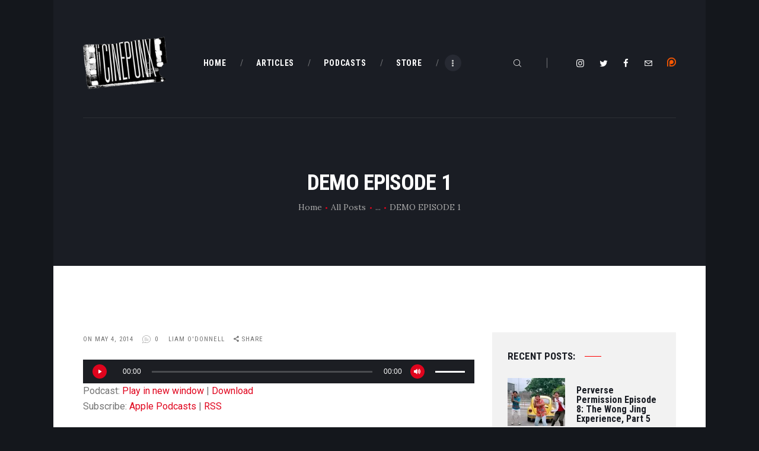

--- FILE ---
content_type: text/html; charset=UTF-8
request_url: https://cinepunx.com/demo-episode-1/
body_size: 21126
content:
<!DOCTYPE html>
<html lang="en-US" class="no-js scheme_default">
<head>
	<!--||  JM Twitter Cards by jmau111 v12  ||-->
<meta name="twitter:card" content="summary">
<meta name="twitter:creator" content="@Cinepunx">
<meta name="twitter:site" content="@cinepunx">
<meta property="og:title" content="DEMO EPISODE 1">
<meta property="og:description" content="It&#039;s our first episode - more of a demo really. In which we discuss reasons for being, histories of mosh and film, and cartwheels.">
<meta property="og:image" content="http://cinepunx.com/wp-content/uploads/revslider/titlebanner/cropped-TransLogo.png">
<!--||  /JM Twitter Cards by jmau111 v12  ||-->
		<meta charset="UTF-8">
		<meta name="viewport" content="width=device-width, initial-scale=1, maximum-scale=1">
		<meta name="format-detection" content="telephone=no">
		<link rel="profile" href="https://gmpg.org/xfn/11">
		<link rel="pingback" href="https://cinepunx.com/xmlrpc.php">
		<meta name='robots' content='index, follow, max-image-preview:large, max-snippet:-1, max-video-preview:-1' />
	<style>img:is([sizes="auto" i], [sizes^="auto," i]) { contain-intrinsic-size: 3000px 1500px }</style>
	
	<!-- This site is optimized with the Yoast SEO plugin v26.1.1 - https://yoast.com/wordpress/plugins/seo/ -->
	<title>DEMO EPISODE 1 - Cinepunx</title>
	<link rel="canonical" href="https://cinepunx.com/demo-episode-1/" />
	<meta property="og:locale" content="en_US" />
	<meta property="og:type" content="article" />
	<meta property="og:title" content="DEMO EPISODE 1 - Cinepunx" />
	<meta property="og:description" content="http://media.blubrry.com/cinepunx/www.liamface.com/wp-content/uploads/2015/05/Cinepunx_Episode_1.mp3Podcast: Play in new window | DownloadSubscribe: Apple Podcasts | RSSIt&#8217;s our first episode &#8211;&hellip;" />
	<meta property="og:url" content="https://cinepunx.com/demo-episode-1/" />
	<meta property="og:site_name" content="Cinepunx" />
	<meta property="article:publisher" content="https://www.facebook.com/cinepunx/" />
	<meta property="article:published_time" content="2014-05-04T12:15:19+00:00" />
	<meta property="article:modified_time" content="2021-01-02T22:43:07+00:00" />
	<meta property="og:image" content="https://i0.wp.com/cinepunx.com/wp-content/uploads/revslider/titlebanner/cropped-TransLogo.png?fit=356%2C220&ssl=1" />
	<meta property="og:image:width" content="356" />
	<meta property="og:image:height" content="220" />
	<meta property="og:image:type" content="image/png" />
	<meta name="author" content="Liam O&#039;Donnell" />
	<meta name="twitter:card" content="summary_large_image" />
	<meta name="twitter:creator" content="@Cinepunx" />
	<meta name="twitter:site" content="@Cinepunx" />
	<meta name="twitter:label1" content="Written by" />
	<meta name="twitter:data1" content="Liam O&#039;Donnell" />
	<script data-jetpack-boost="ignore" type="application/ld+json" class="yoast-schema-graph">{"@context":"https://schema.org","@graph":[{"@type":"Article","@id":"https://cinepunx.com/demo-episode-1/#article","isPartOf":{"@id":"https://cinepunx.com/demo-episode-1/"},"author":{"name":"Liam O'Donnell","@id":"https://cinepunx.com/#/schema/person/90feb8d61ddcba629e877c4057f54284"},"headline":"DEMO EPISODE 1","datePublished":"2014-05-04T12:15:19+00:00","dateModified":"2021-01-02T22:43:07+00:00","mainEntityOfPage":{"@id":"https://cinepunx.com/demo-episode-1/"},"wordCount":27,"commentCount":0,"publisher":{"@id":"https://cinepunx.com/#organization"},"articleSection":["Cinepunx","Podcasts"],"inLanguage":"en-US","potentialAction":[{"@type":"CommentAction","name":"Comment","target":["https://cinepunx.com/demo-episode-1/#respond"]}]},{"@type":"WebPage","@id":"https://cinepunx.com/demo-episode-1/","url":"https://cinepunx.com/demo-episode-1/","name":"DEMO EPISODE 1 - Cinepunx","isPartOf":{"@id":"https://cinepunx.com/#website"},"datePublished":"2014-05-04T12:15:19+00:00","dateModified":"2021-01-02T22:43:07+00:00","breadcrumb":{"@id":"https://cinepunx.com/demo-episode-1/#breadcrumb"},"inLanguage":"en-US","potentialAction":[{"@type":"ReadAction","target":["https://cinepunx.com/demo-episode-1/"]}]},{"@type":"BreadcrumbList","@id":"https://cinepunx.com/demo-episode-1/#breadcrumb","itemListElement":[{"@type":"ListItem","position":1,"name":"Home","item":"https://cinepunx.com/"},{"@type":"ListItem","position":2,"name":"Writing","item":"https://cinepunx.com/writing/"},{"@type":"ListItem","position":3,"name":"DEMO EPISODE 1"}]},{"@type":"WebSite","@id":"https://cinepunx.com/#website","url":"https://cinepunx.com/","name":"Cinepunx","description":"","publisher":{"@id":"https://cinepunx.com/#organization"},"potentialAction":[{"@type":"SearchAction","target":{"@type":"EntryPoint","urlTemplate":"https://cinepunx.com/?s={search_term_string}"},"query-input":{"@type":"PropertyValueSpecification","valueRequired":true,"valueName":"search_term_string"}}],"inLanguage":"en-US"},{"@type":"Organization","@id":"https://cinepunx.com/#organization","name":"Cinepunx","url":"https://cinepunx.com/","logo":{"@type":"ImageObject","inLanguage":"en-US","@id":"https://cinepunx.com/#/schema/logo/image/","url":"https://i0.wp.com/cinepunx.com/wp-content/uploads/2019/09/TransLogo.png?fit=356%2C220&ssl=1","contentUrl":"https://i0.wp.com/cinepunx.com/wp-content/uploads/2019/09/TransLogo.png?fit=356%2C220&ssl=1","width":356,"height":220,"caption":"Cinepunx"},"image":{"@id":"https://cinepunx.com/#/schema/logo/image/"},"sameAs":["https://www.facebook.com/cinepunx/","https://x.com/Cinepunx"]},{"@type":"Person","@id":"https://cinepunx.com/#/schema/person/90feb8d61ddcba629e877c4057f54284","name":"Liam O'Donnell","image":{"@type":"ImageObject","inLanguage":"en-US","@id":"https://cinepunx.com/#/schema/person/image/","url":"https://i0.wp.com/cinepunx.com/wp-content/uploads/2021/01/2020-01-22-16.02.06-scaled-e1610468605188.jpg?fit=76%2C96&ssl=1","contentUrl":"https://i0.wp.com/cinepunx.com/wp-content/uploads/2021/01/2020-01-22-16.02.06-scaled-e1610468605188.jpg?fit=76%2C96&ssl=1","caption":"Liam O'Donnell"},"description":"Liam O'Donnell is co-creator and co-host of the Cinepunx podcast and Editor in Chief of the Cinepunx website. Liam has written about film, music, politics and faith for a variety of publications in real life and online. Despite his advanced age he can be seen moshing in the greater Philadelphia area, usually to a cover song. He can be seen sitting in the audience at the newest comic book film, the retro drive-in screening of a Fulci film, or catching a series of Jodorowsky films. Liam has worked in social services, events planning, arts curation, education, community organizing, faith communities, and scooping ice cream. He has worked with festivals like This Is Hardcore Fest and The Awesome Fest. Despite all these things, Cinepunx is definitely the coolest thing he has ever done.","url":"https://cinepunx.com/author/liamface/"}]}</script>
	<!-- / Yoast SEO plugin. -->


<link rel='dns-prefetch' href='//secure.gravatar.com' />
<link rel='dns-prefetch' href='//stats.wp.com' />
<link rel='dns-prefetch' href='//fonts.googleapis.com' />
<link rel='dns-prefetch' href='//v0.wordpress.com' />
<link rel='preconnect' href='//i0.wp.com' />
<meta property="og:url" content="https://cinepunx.com/demo-episode-1/ "/>
			<meta property="og:title" content="DEMO EPISODE 1" />
			<meta property="og:description" content="http://media.blubrry.com/cinepunx/www.liamface.com/wp-content/uploads/2015/05/Cinepunx_Episode_1.mp3Podcast: Play in new window | DownloadSubscribe: Apple Podcasts | RSSIt&#8217;s our first episode &#8211;&hellip;" />  
			<meta property="og:type" content="article" />
<style id='wp-emoji-styles-inline-css' type='text/css'>

	img.wp-smiley, img.emoji {
		display: inline !important;
		border: none !important;
		box-shadow: none !important;
		height: 1em !important;
		width: 1em !important;
		margin: 0 0.07em !important;
		vertical-align: -0.1em !important;
		background: none !important;
		padding: 0 !important;
	}
</style>
<link property="stylesheet" rel='stylesheet' id='wp-block-library-css' href='https://cinepunx.com/wp-includes/css/dist/block-library/style.min.css?ver=829038d6641cb3d6ed84197ab4cdb286' type='text/css' media='all' />
<style id='classic-theme-styles-inline-css' type='text/css'>
/*! This file is auto-generated */
.wp-block-button__link{color:#fff;background-color:#32373c;border-radius:9999px;box-shadow:none;text-decoration:none;padding:calc(.667em + 2px) calc(1.333em + 2px);font-size:1.125em}.wp-block-file__button{background:#32373c;color:#fff;text-decoration:none}
</style>
<link property="stylesheet" rel='stylesheet' id='mediaelement-css' href='https://cinepunx.com/wp-includes/js/mediaelement/mediaelementplayer-legacy.min.css?ver=4.2.17' type='text/css' media='all' />
<link property="stylesheet" rel='stylesheet' id='wp-mediaelement-css' href='https://cinepunx.com/wp-includes/js/mediaelement/wp-mediaelement.min.css?ver=829038d6641cb3d6ed84197ab4cdb286' type='text/css' media='all' />
<style id='jetpack-sharing-buttons-style-inline-css' type='text/css'>
.jetpack-sharing-buttons__services-list{display:flex;flex-direction:row;flex-wrap:wrap;gap:0;list-style-type:none;margin:5px;padding:0}.jetpack-sharing-buttons__services-list.has-small-icon-size{font-size:12px}.jetpack-sharing-buttons__services-list.has-normal-icon-size{font-size:16px}.jetpack-sharing-buttons__services-list.has-large-icon-size{font-size:24px}.jetpack-sharing-buttons__services-list.has-huge-icon-size{font-size:36px}@media print{.jetpack-sharing-buttons__services-list{display:none!important}}.editor-styles-wrapper .wp-block-jetpack-sharing-buttons{gap:0;padding-inline-start:0}ul.jetpack-sharing-buttons__services-list.has-background{padding:1.25em 2.375em}
</style>
<style id='powerpress-player-block-style-inline-css' type='text/css'>


</style>
<style id='global-styles-inline-css' type='text/css'>
:root{--wp--preset--aspect-ratio--square: 1;--wp--preset--aspect-ratio--4-3: 4/3;--wp--preset--aspect-ratio--3-4: 3/4;--wp--preset--aspect-ratio--3-2: 3/2;--wp--preset--aspect-ratio--2-3: 2/3;--wp--preset--aspect-ratio--16-9: 16/9;--wp--preset--aspect-ratio--9-16: 9/16;--wp--preset--color--black: #000000;--wp--preset--color--cyan-bluish-gray: #abb8c3;--wp--preset--color--white: #ffffff;--wp--preset--color--pale-pink: #f78da7;--wp--preset--color--vivid-red: #cf2e2e;--wp--preset--color--luminous-vivid-orange: #ff6900;--wp--preset--color--luminous-vivid-amber: #fcb900;--wp--preset--color--light-green-cyan: #7bdcb5;--wp--preset--color--vivid-green-cyan: #00d084;--wp--preset--color--pale-cyan-blue: #8ed1fc;--wp--preset--color--vivid-cyan-blue: #0693e3;--wp--preset--color--vivid-purple: #9b51e0;--wp--preset--gradient--vivid-cyan-blue-to-vivid-purple: linear-gradient(135deg,rgba(6,147,227,1) 0%,rgb(155,81,224) 100%);--wp--preset--gradient--light-green-cyan-to-vivid-green-cyan: linear-gradient(135deg,rgb(122,220,180) 0%,rgb(0,208,130) 100%);--wp--preset--gradient--luminous-vivid-amber-to-luminous-vivid-orange: linear-gradient(135deg,rgba(252,185,0,1) 0%,rgba(255,105,0,1) 100%);--wp--preset--gradient--luminous-vivid-orange-to-vivid-red: linear-gradient(135deg,rgba(255,105,0,1) 0%,rgb(207,46,46) 100%);--wp--preset--gradient--very-light-gray-to-cyan-bluish-gray: linear-gradient(135deg,rgb(238,238,238) 0%,rgb(169,184,195) 100%);--wp--preset--gradient--cool-to-warm-spectrum: linear-gradient(135deg,rgb(74,234,220) 0%,rgb(151,120,209) 20%,rgb(207,42,186) 40%,rgb(238,44,130) 60%,rgb(251,105,98) 80%,rgb(254,248,76) 100%);--wp--preset--gradient--blush-light-purple: linear-gradient(135deg,rgb(255,206,236) 0%,rgb(152,150,240) 100%);--wp--preset--gradient--blush-bordeaux: linear-gradient(135deg,rgb(254,205,165) 0%,rgb(254,45,45) 50%,rgb(107,0,62) 100%);--wp--preset--gradient--luminous-dusk: linear-gradient(135deg,rgb(255,203,112) 0%,rgb(199,81,192) 50%,rgb(65,88,208) 100%);--wp--preset--gradient--pale-ocean: linear-gradient(135deg,rgb(255,245,203) 0%,rgb(182,227,212) 50%,rgb(51,167,181) 100%);--wp--preset--gradient--electric-grass: linear-gradient(135deg,rgb(202,248,128) 0%,rgb(113,206,126) 100%);--wp--preset--gradient--midnight: linear-gradient(135deg,rgb(2,3,129) 0%,rgb(40,116,252) 100%);--wp--preset--font-size--small: 13px;--wp--preset--font-size--medium: 20px;--wp--preset--font-size--large: 36px;--wp--preset--font-size--x-large: 42px;--wp--preset--spacing--20: 0.44rem;--wp--preset--spacing--30: 0.67rem;--wp--preset--spacing--40: 1rem;--wp--preset--spacing--50: 1.5rem;--wp--preset--spacing--60: 2.25rem;--wp--preset--spacing--70: 3.38rem;--wp--preset--spacing--80: 5.06rem;--wp--preset--shadow--natural: 6px 6px 9px rgba(0, 0, 0, 0.2);--wp--preset--shadow--deep: 12px 12px 50px rgba(0, 0, 0, 0.4);--wp--preset--shadow--sharp: 6px 6px 0px rgba(0, 0, 0, 0.2);--wp--preset--shadow--outlined: 6px 6px 0px -3px rgba(255, 255, 255, 1), 6px 6px rgba(0, 0, 0, 1);--wp--preset--shadow--crisp: 6px 6px 0px rgba(0, 0, 0, 1);}:where(.is-layout-flex){gap: 0.5em;}:where(.is-layout-grid){gap: 0.5em;}body .is-layout-flex{display: flex;}.is-layout-flex{flex-wrap: wrap;align-items: center;}.is-layout-flex > :is(*, div){margin: 0;}body .is-layout-grid{display: grid;}.is-layout-grid > :is(*, div){margin: 0;}:where(.wp-block-columns.is-layout-flex){gap: 2em;}:where(.wp-block-columns.is-layout-grid){gap: 2em;}:where(.wp-block-post-template.is-layout-flex){gap: 1.25em;}:where(.wp-block-post-template.is-layout-grid){gap: 1.25em;}.has-black-color{color: var(--wp--preset--color--black) !important;}.has-cyan-bluish-gray-color{color: var(--wp--preset--color--cyan-bluish-gray) !important;}.has-white-color{color: var(--wp--preset--color--white) !important;}.has-pale-pink-color{color: var(--wp--preset--color--pale-pink) !important;}.has-vivid-red-color{color: var(--wp--preset--color--vivid-red) !important;}.has-luminous-vivid-orange-color{color: var(--wp--preset--color--luminous-vivid-orange) !important;}.has-luminous-vivid-amber-color{color: var(--wp--preset--color--luminous-vivid-amber) !important;}.has-light-green-cyan-color{color: var(--wp--preset--color--light-green-cyan) !important;}.has-vivid-green-cyan-color{color: var(--wp--preset--color--vivid-green-cyan) !important;}.has-pale-cyan-blue-color{color: var(--wp--preset--color--pale-cyan-blue) !important;}.has-vivid-cyan-blue-color{color: var(--wp--preset--color--vivid-cyan-blue) !important;}.has-vivid-purple-color{color: var(--wp--preset--color--vivid-purple) !important;}.has-black-background-color{background-color: var(--wp--preset--color--black) !important;}.has-cyan-bluish-gray-background-color{background-color: var(--wp--preset--color--cyan-bluish-gray) !important;}.has-white-background-color{background-color: var(--wp--preset--color--white) !important;}.has-pale-pink-background-color{background-color: var(--wp--preset--color--pale-pink) !important;}.has-vivid-red-background-color{background-color: var(--wp--preset--color--vivid-red) !important;}.has-luminous-vivid-orange-background-color{background-color: var(--wp--preset--color--luminous-vivid-orange) !important;}.has-luminous-vivid-amber-background-color{background-color: var(--wp--preset--color--luminous-vivid-amber) !important;}.has-light-green-cyan-background-color{background-color: var(--wp--preset--color--light-green-cyan) !important;}.has-vivid-green-cyan-background-color{background-color: var(--wp--preset--color--vivid-green-cyan) !important;}.has-pale-cyan-blue-background-color{background-color: var(--wp--preset--color--pale-cyan-blue) !important;}.has-vivid-cyan-blue-background-color{background-color: var(--wp--preset--color--vivid-cyan-blue) !important;}.has-vivid-purple-background-color{background-color: var(--wp--preset--color--vivid-purple) !important;}.has-black-border-color{border-color: var(--wp--preset--color--black) !important;}.has-cyan-bluish-gray-border-color{border-color: var(--wp--preset--color--cyan-bluish-gray) !important;}.has-white-border-color{border-color: var(--wp--preset--color--white) !important;}.has-pale-pink-border-color{border-color: var(--wp--preset--color--pale-pink) !important;}.has-vivid-red-border-color{border-color: var(--wp--preset--color--vivid-red) !important;}.has-luminous-vivid-orange-border-color{border-color: var(--wp--preset--color--luminous-vivid-orange) !important;}.has-luminous-vivid-amber-border-color{border-color: var(--wp--preset--color--luminous-vivid-amber) !important;}.has-light-green-cyan-border-color{border-color: var(--wp--preset--color--light-green-cyan) !important;}.has-vivid-green-cyan-border-color{border-color: var(--wp--preset--color--vivid-green-cyan) !important;}.has-pale-cyan-blue-border-color{border-color: var(--wp--preset--color--pale-cyan-blue) !important;}.has-vivid-cyan-blue-border-color{border-color: var(--wp--preset--color--vivid-cyan-blue) !important;}.has-vivid-purple-border-color{border-color: var(--wp--preset--color--vivid-purple) !important;}.has-vivid-cyan-blue-to-vivid-purple-gradient-background{background: var(--wp--preset--gradient--vivid-cyan-blue-to-vivid-purple) !important;}.has-light-green-cyan-to-vivid-green-cyan-gradient-background{background: var(--wp--preset--gradient--light-green-cyan-to-vivid-green-cyan) !important;}.has-luminous-vivid-amber-to-luminous-vivid-orange-gradient-background{background: var(--wp--preset--gradient--luminous-vivid-amber-to-luminous-vivid-orange) !important;}.has-luminous-vivid-orange-to-vivid-red-gradient-background{background: var(--wp--preset--gradient--luminous-vivid-orange-to-vivid-red) !important;}.has-very-light-gray-to-cyan-bluish-gray-gradient-background{background: var(--wp--preset--gradient--very-light-gray-to-cyan-bluish-gray) !important;}.has-cool-to-warm-spectrum-gradient-background{background: var(--wp--preset--gradient--cool-to-warm-spectrum) !important;}.has-blush-light-purple-gradient-background{background: var(--wp--preset--gradient--blush-light-purple) !important;}.has-blush-bordeaux-gradient-background{background: var(--wp--preset--gradient--blush-bordeaux) !important;}.has-luminous-dusk-gradient-background{background: var(--wp--preset--gradient--luminous-dusk) !important;}.has-pale-ocean-gradient-background{background: var(--wp--preset--gradient--pale-ocean) !important;}.has-electric-grass-gradient-background{background: var(--wp--preset--gradient--electric-grass) !important;}.has-midnight-gradient-background{background: var(--wp--preset--gradient--midnight) !important;}.has-small-font-size{font-size: var(--wp--preset--font-size--small) !important;}.has-medium-font-size{font-size: var(--wp--preset--font-size--medium) !important;}.has-large-font-size{font-size: var(--wp--preset--font-size--large) !important;}.has-x-large-font-size{font-size: var(--wp--preset--font-size--x-large) !important;}
:where(.wp-block-post-template.is-layout-flex){gap: 1.25em;}:where(.wp-block-post-template.is-layout-grid){gap: 1.25em;}
:where(.wp-block-columns.is-layout-flex){gap: 2em;}:where(.wp-block-columns.is-layout-grid){gap: 2em;}
:root :where(.wp-block-pullquote){font-size: 1.5em;line-height: 1.6;}
</style>
<link property="stylesheet" rel='stylesheet' id='essential-grid-plugin-settings-css' href='https://cinepunx.com/wp-content/plugins/essential-grid/public/assets/css/settings.css?ver=2.3.2' type='text/css' media='all' />
<link property="stylesheet" rel='stylesheet' id='tp-open-sans-css' href='https://fonts.googleapis.com/css?family=Open+Sans%3A300%2C400%2C600%2C700%2C800&#038;ver=829038d6641cb3d6ed84197ab4cdb286' type='text/css' media='all' />
<link property="stylesheet" rel='stylesheet' id='tp-raleway-css' href='https://fonts.googleapis.com/css?family=Raleway%3A100%2C200%2C300%2C400%2C500%2C600%2C700%2C800%2C900&#038;ver=829038d6641cb3d6ed84197ab4cdb286' type='text/css' media='all' />
<link property="stylesheet" rel='stylesheet' id='tp-droid-serif-css' href='https://fonts.googleapis.com/css?family=Droid+Serif%3A400%2C700&#038;ver=829038d6641cb3d6ed84197ab4cdb286' type='text/css' media='all' />
<link property="stylesheet" rel='stylesheet' id='tp-fontello-css' href='https://cinepunx.com/wp-content/plugins/essential-grid/public/assets/font/fontello/css/fontello.css?ver=2.3.2' type='text/css' media='all' />
<link property="stylesheet" rel='stylesheet' id='trx_addons-icons-css' href='https://cinepunx.com/wp-content/plugins/trx_addons/css/font-icons/css/trx_addons_icons-embedded.css' type='text/css' media='all' />
<link property="stylesheet" rel='stylesheet' id='swiperslider-css' href='https://cinepunx.com/wp-content/plugins/trx_addons/js/swiper/swiper.min.css' type='text/css' media='all' />
<link property="stylesheet" rel='stylesheet' id='magnific-popup-css' href='https://cinepunx.com/wp-content/plugins/trx_addons/js/magnific/magnific-popup.min.css' type='text/css' media='all' />
<link property="stylesheet" rel='stylesheet' id='trx_addons-css' href='https://cinepunx.com/wp-content/plugins/trx_addons/css/trx_addons.css' type='text/css' media='all' />
<link property="stylesheet" rel='stylesheet' id='trx_addons-animation-css' href='https://cinepunx.com/wp-content/plugins/trx_addons/css/trx_addons.animation.min.css' type='text/css' media='all' />
<link property="stylesheet" rel='stylesheet' id='ppress-frontend-css' href='https://cinepunx.com/wp-content/plugins/wp-user-avatar/assets/css/frontend.min.css?ver=4.16.6' type='text/css' media='all' />
<link property="stylesheet" rel='stylesheet' id='ppress-flatpickr-css' href='https://cinepunx.com/wp-content/plugins/wp-user-avatar/assets/flatpickr/flatpickr.min.css?ver=4.16.6' type='text/css' media='all' />
<link property="stylesheet" rel='stylesheet' id='ppress-select2-css' href='https://cinepunx.com/wp-content/plugins/wp-user-avatar/assets/select2/select2.min.css?ver=829038d6641cb3d6ed84197ab4cdb286' type='text/css' media='all' />
<link property="stylesheet" rel='stylesheet' id='filmax-font-google_fonts-css' href='https://fonts.googleapis.com/css?family=Roboto:300,300italic,400,400italic,700,700italic|Roboto+Condensed:300,300i,400,400i,700,700i|Lora:400,400i,700,700i&#038;subset=latin,latin-ext' type='text/css' media='all' />
<link property="stylesheet" rel='stylesheet' id='fontello-embedded-css' href='https://cinepunx.com/wp-content/themes/filmax/css/font-icons/css/fontello-embedded.css' type='text/css' media='all' />
<link property="stylesheet" rel='stylesheet' id='filmax-main-css' href='https://cinepunx.com/wp-content/themes/filmax/style.css' type='text/css' media='all' />
<style id='filmax-main-inline-css' type='text/css'>
.post-navigation .nav-previous a .nav-arrow { }.post-navigation .nav-previous a .nav-arrow:after { top: 0; opacity: 1; }.post-navigation .nav-next a .nav-arrow {  }.post-navigation .nav-next a .nav-arrow:after { top: 0; opacity: 1; }
</style>
<link property="stylesheet" rel='stylesheet' id='filmax-colors-css' href='https://cinepunx.com/wp-content/themes/filmax/css/__colors.css' type='text/css' media='all' />
<link property="stylesheet" rel='stylesheet' id='trx_addons-responsive-css' href='https://cinepunx.com/wp-content/plugins/trx_addons/css/trx_addons.responsive.css' type='text/css' media='all' />
<link property="stylesheet" rel='stylesheet' id='filmax-responsive-css' href='https://cinepunx.com/wp-content/themes/filmax/css/responsive.css' type='text/css' media='all' />





<link rel="https://api.w.org/" href="https://cinepunx.com/wp-json/" /><link rel="alternate" title="JSON" type="application/json" href="https://cinepunx.com/wp-json/wp/v2/posts/22" /><link rel="EditURI" type="application/rsd+xml" title="RSD" href="https://cinepunx.com/xmlrpc.php?rsd" />

<link rel='shortlink' href='https://wp.me/pajgD1-m' />
<link rel="alternate" title="oEmbed (JSON)" type="application/json+oembed" href="https://cinepunx.com/wp-json/oembed/1.0/embed?url=https%3A%2F%2Fcinepunx.com%2Fdemo-episode-1%2F" />
<link rel="alternate" title="oEmbed (XML)" type="text/xml+oembed" href="https://cinepunx.com/wp-json/oembed/1.0/embed?url=https%3A%2F%2Fcinepunx.com%2Fdemo-episode-1%2F&#038;format=xml" />
            
            	<style>img#wpstats{display:none}</style>
		<meta name="generator" content="Powered by WPBakery Page Builder - drag and drop page builder for WordPress."/>
<style type="text/css" id="custom-background-css">
body.custom-background { background-color: #14171c; }
</style>
			<style type="text/css" id="wp-custom-css">
			.mejs-button, .mejs-time, .mejs-time-rail {
    width: 48px !important;
}		</style>
		<noscript><style> .wpb_animate_when_almost_visible { opacity: 1; }</style></noscript><!-- Global site tag (gtag.js) - Google Analytics -->

</head>

<body class="wp-singular post-template-default single single-post postid-22 single-format-standard custom-background wp-custom-logo wp-theme-filmax body_tag scheme_default blog_mode_post body_style_boxed is_single sidebar_show sidebar_right trx_addons_present header_type_custom header_style_header-custom-17822 header_position_default menu_style_top no_layout wpb-js-composer js-comp-ver-8.0.1 vc_responsive">

	
	<div class="body_wrap">

		<div class="page_wrap"><header class="top_panel top_panel_custom top_panel_custom_17822 top_panel_custom_header-default without_bg_image scheme_dark"><div class="vc_row wpb_row vc_row-fluid"><div class="wpb_column vc_column_container vc_col-sm-12 sc_layouts_column_icons_position_left"><div class="vc_column-inner"><div class="wpb_wrapper"><div class="vc_empty_space  hide_on_mobile"   style="height: 2.8em"><span class="vc_empty_space_inner"></span></div></div></div></div></div><div class="vc_row wpb_row vc_row-fluid sc_layouts_row sc_layouts_row_type_compact sc_layouts_row_fixed sc_layouts_hide_on_mobile"><div class="wpb_column vc_column_container vc_col-sm-12 sc_layouts_column sc_layouts_column_align_center sc_layouts_column_icons_position_left"><div class="vc_column-inner"><div class="wpb_wrapper"><div id="sc_content_432515774"
		class="sc_content color_style_default sc_content_default sc_content_width_1_1 sc_float_center"><div class="sc_content_container"><div class="vc_row wpb_row vc_inner vc_row-fluid vc_row-o-equal-height vc_row-o-content-middle vc_row-flex"><div class="wpb_column vc_column_container vc_col-sm-2 sc_layouts_column sc_layouts_column_align_left sc_layouts_column_icons_position_left"><div class="vc_column-inner"><div class="wpb_wrapper"><div class="sc_layouts_item"><a href="https://cinepunx.com/" id="sc_layouts_logo_424882090" class="sc_layouts_logo sc_layouts_logo_default"><img class="logo_image" src="//i0.wp.com/cinepunx.com/wp-content/uploads/revslider/titlebanner/cropped-TransLogo.png?fit=356%2C220&#038;ssl=1" alt="" ></a><!-- /.sc_layouts_logo --></div></div></div></div><div class="wpb_column vc_column_container vc_col-sm-6 sc_layouts_column sc_layouts_column_align_center sc_layouts_column_icons_position_left"><div class="vc_column-inner vc_custom_1515164508665"><div class="wpb_wrapper"><div class="sc_layouts_item sc_layouts_hide_on_mobile"><nav class="sc_layouts_menu sc_layouts_menu_default sc_layouts_menu_dir_horizontal menu_hover_slide_line hide_on_mobile" itemtype="http://schema.org/SiteNavigationElement" itemscope="itemscope" id="sc_layouts_menu_1977971968"		><ul id="sc_layouts_menu_1823076980" class="sc_layouts_menu_nav"><li id="menu-item-196" class="menu-item menu-item-type-custom menu-item-object-custom menu-item-home menu-item-196"><a href="https://cinepunx.com/"><span>Home</span></a></li><li id="menu-item-193" class="menu-item menu-item-type-post_type menu-item-object-page menu-item-193"><a href="https://cinepunx.com/articles/"><span>Articles</span></a></li><li id="menu-item-194" class="menu-item menu-item-type-post_type menu-item-object-page menu-item-has-children menu-item-194"><a href="https://cinepunx.com/podcast-episodes/"><span>Podcasts</span></a>
<ul class="sub-menu"><li id="menu-item-1923" class="menu-item menu-item-type-post_type menu-item-object-page menu-item-1923"><a href="https://cinepunx.com/podcast-episodes/cinepunx/"><span>Cinepunx</span></a></li><li id="menu-item-22737" class="menu-item menu-item-type-post_type menu-item-object-page menu-item-22737"><a href="https://cinepunx.com/podcast-episodes/the-carnage-report/"><span>The Carnage Report</span></a></li><li id="menu-item-14503" class="menu-item menu-item-type-post_type menu-item-object-page menu-item-14503"><a href="https://cinepunx.com/podcast-episodes/cinema-smorgasbord/"><span>Cinema Smorgasbord</span></a></li><li id="menu-item-26603" class="menu-item menu-item-type-post_type menu-item-object-page menu-item-26603"><a href="https://cinepunx.com/podcast-episodes/eros-massacre/"><span>Eros + Massacre</span></a></li><li id="menu-item-14508" class="menu-item menu-item-type-post_type menu-item-object-page menu-item-14508"><a href="https://cinepunx.com/podcast-episodes/evil-eye/"><span>Evil Eye</span></a></li><li id="menu-item-14511" class="menu-item menu-item-type-post_type menu-item-object-page menu-item-14511"><a href="https://cinepunx.com/podcast-episodes/fat-girl-hacks/"><span>Fat Girl Hacks</span></a></li><li id="menu-item-28445" class="menu-item menu-item-type-post_type menu-item-object-page menu-item-28445"><a href="https://cinepunx.com/podcast-episodes/ghoul-summer/"><span>Ghoul Summer</span></a></li><li id="menu-item-1931" class="menu-item menu-item-type-post_type menu-item-object-page menu-item-1931"><a href="https://cinepunx.com/podcast-episodes/horror-business/"><span>Horror Business</span></a></li><li id="menu-item-29251" class="menu-item menu-item-type-post_type menu-item-object-page menu-item-29251"><a href="https://cinepunx.com/podcast-episodes/perverse-permission/"><span>Perverse Permission</span></a></li><li id="menu-item-22738" class="menu-item menu-item-type-post_type menu-item-object-page menu-item-22738"><a href="https://cinepunx.com/podcast-episodes/the-shame-list-picture-show/"><span>The Shame List Picture Show</span></a></li><li id="menu-item-11131" class="menu-item menu-item-type-post_type menu-item-object-page menu-item-11131"><a href="https://cinepunx.com/podcast-episodes/tomb-of-ideas/"><span>Tomb of Ideas</span></a></li><li id="menu-item-19705" class="menu-item menu-item-type-post_type menu-item-object-page menu-item-19705"><a href="https://cinepunx.com/podcast-episodes/twitch-of-the-death-nerve/"><span>Twitch of the Death Nerve</span></a></li></ul>
</li><li id="menu-item-15992" class="menu-item menu-item-type-custom menu-item-object-custom menu-item-15992"><a href="https://cinepunx.bigcartel.com/"><span>Store</span></a></li><li id="menu-item-9426" class="menu-item menu-item-type-post_type menu-item-object-page menu-item-9426"><a href="https://cinepunx.com/contact-us/"><span>Contact Us</span></a></li></ul></nav><!-- /.sc_layouts_menu --></div></div></div></div><div class="wpb_column vc_column_container vc_col-sm-4 sc_layouts_column sc_layouts_column_align_right sc_layouts_column_icons_position_left"><div class="vc_column-inner"><div class="wpb_wrapper"><div class="sc_layouts_item"><div id="sc_layouts_search_75653768" class="sc_layouts_search"><div class="search_wrap search_style_fullscreen layouts_search">
	<div class="search_form_wrap">
		<form role="search" method="get" class="search_form" action="https://cinepunx.com/">
			<input type="text" class="search_field" placeholder="Search" value="" name="s">
			<button type="submit" class="search_submit trx_addons_icon-search"></button>
							<a class="search_close trx_addons_icon-delete"></a>
				<span class="info">Hit enter to search or ESC to close</span>
					</form>
	</div>
	</div></div><!-- /.sc_layouts_search --></div><div class="sc_layouts_item"><div  id="sc_socials_1971041611" 
		class="sc_socials sc_socials_default"><div class="socials_wrap"><a target="_blank" href="https://instagram.com/cinepunx" class="social_item social_item_style_icons social_item_type_icons"><span class="social_icon social_icon_instagramm"><span class="icon-instagramm"></span></span></a><a target="_blank" href="https://twitter.com/cinepunx" class="social_item social_item_style_icons social_item_type_icons"><span class="social_icon social_icon_twitter"><span class="icon-twitter"></span></span></a><a target="_blank" href="https://www.facebook.com/cinepunx" class="social_item social_item_style_icons social_item_type_icons"><span class="social_icon social_icon_facebook"><span class="icon-facebook"></span></span></a><a target="_blank" href="/cdn-cgi/l/email-protection#1c7f7572796c6972645c7b717d7570327f7371" class="social_item social_item_style_icons social_item_type_icons"><span class="social_icon social_icon_email"><span class="icon-email"></span></span></a></div><!-- /.socials_wrap --></div><!-- /.sc_socials --></div>
	<div  class="wpb_single_image wpb_content_element vc_align_left wpb_content_element vc_custom_1610349646354">
		
		<figure class="wpb_wrapper vc_figure">
			<a href="https://www.patreon.com/cinepunx" target="_blank" class="vc_single_image-wrapper   vc_box_border_grey"><img class="vc_single_image-img " src="https://i0.wp.com/cinepunx.com/wp-content/uploads/2020/12/58481774cef1014c0b5e4992-15x15.png" width="15" height="15" alt="58481774cef1014c0b5e4992" title="58481774cef1014c0b5e4992" loading="lazy" /></a>
		</figure>
	</div>
</div></div></div></div></div></div><!-- /.sc_content --></div></div></div></div><div class="vc_row wpb_row vc_row-fluid sc_layouts_row sc_layouts_row_type_compact sc_layouts_row_fixed sc_layouts_row_fixed_always sc_layouts_hide_on_desktop sc_layouts_hide_on_notebook sc_layouts_hide_on_tablet"><div class="wpb_column vc_column_container vc_col-sm-12 sc_layouts_column_icons_position_left"><div class="vc_column-inner"><div class="wpb_wrapper"><div class="vc_empty_space"   style="height: 0.5em"><span class="vc_empty_space_inner"></span></div><div id="sc_content_1553518122"
		class="sc_content color_style_default sc_content_default sc_content_width_1_1 sc_float_center"><div class="sc_content_container"><div class="vc_row wpb_row vc_inner vc_row-fluid vc_row-o-equal-height vc_row-o-content-middle vc_row-flex"><div class="wpb_column vc_column_container vc_col-sm-4 vc_col-xs-5 sc_layouts_column sc_layouts_column_align_left sc_layouts_column_icons_position_left"><div class="vc_column-inner"><div class="wpb_wrapper"><div class="sc_layouts_item"><a href="https://cinepunx.com/" id="sc_layouts_logo_1370546809" class="sc_layouts_logo sc_layouts_logo_default"><img class="logo_image" src="//i0.wp.com/cinepunx.com/wp-content/uploads/revslider/titlebanner/cropped-TransLogo.png?fit=356%2C220&#038;ssl=1" alt="" ></a><!-- /.sc_layouts_logo --></div></div></div></div><div class="wpb_column vc_column_container vc_col-sm-8 vc_col-xs-7 sc_layouts_column sc_layouts_column_align_right sc_layouts_column_icons_position_left"><div class="vc_column-inner"><div class="wpb_wrapper"><div class="sc_layouts_item"><div id="sc_layouts_search_2131040229" class="sc_layouts_search"><div class="search_wrap search_style_fullscreen layouts_search">
	<div class="search_form_wrap">
		<form role="search" method="get" class="search_form" action="https://cinepunx.com/">
			<input type="text" class="search_field" placeholder="Search" value="" name="s">
			<button type="submit" class="search_submit trx_addons_icon-search"></button>
							<a class="search_close trx_addons_icon-delete"></a>
				<span class="info">Hit enter to search or ESC to close</span>
					</form>
	</div>
	</div></div><!-- /.sc_layouts_search --></div><div class="sc_layouts_item sc_layouts_item_menu_mobile_button"><div id="sc_layouts_menu_1107919831" class="sc_layouts_iconed_text sc_layouts_menu_mobile_button sc_layouts_menu_mobile_button_burger without_menu">
		<a class="sc_layouts_item_link sc_layouts_iconed_text_link" href="#">
			<span class="sc_layouts_item_icon sc_layouts_iconed_text_icon trx_addons_icon-menu"></span>
		</a>
		</div></div></div></div></div></div></div></div><!-- /.sc_content --><div class="vc_empty_space"   style="height: 0.5em"><span class="vc_empty_space_inner"></span></div></div></div></div></div><div class="vc_row wpb_row vc_row-fluid"><div class="wpb_column vc_column_container vc_col-sm-12 sc_layouts_column_icons_position_left"><div class="vc_column-inner"><div class="wpb_wrapper"><div class="vc_empty_space  hide_on_mobile"   style="height: 1.85em"><span class="vc_empty_space_inner"></span></div><div id="sc_content_951085003"
		class="sc_content color_style_default sc_content_default sc_content_width_1_1 sc_float_center"><div class="sc_content_container"><div class="vc_separator wpb_content_element vc_separator_align_center vc_sep_width_100 vc_sep_pos_align_center vc_separator_no_text vc_custom_1515153899303 wpb_content_element  vc_custom_1515153899303 wpb_content_element" ><span class="vc_sep_holder vc_sep_holder_l"><span style="border-color:#2c2f35;" class="vc_sep_line"></span></span><span class="vc_sep_holder vc_sep_holder_r"><span style="border-color:#2c2f35;" class="vc_sep_line"></span></span>
</div></div></div><!-- /.sc_content --></div></div></div></div><div class="vc_row wpb_row vc_row-fluid sc_layouts_hide_on_frontpage scheme_dark"><div class="wpb_column vc_column_container vc_col-sm-12 sc_layouts_column sc_layouts_column_align_center sc_layouts_column_icons_position_left"><div class="vc_column-inner"><div class="wpb_wrapper"><div class="vc_empty_space"   style="height: 3em"><span class="vc_empty_space_inner"></span></div><div class="vc_empty_space  hide_on_mobile"   style="height: 2.7em"><span class="vc_empty_space_inner"></span></div><div id="sc_content_10917274"
		class="sc_content color_style_default sc_content_default sc_content_width_1_1 sc_float_center sc_align_center"><div class="sc_content_container"><div class="sc_layouts_item"><div id="sc_layouts_title_1281031005" class="sc_layouts_title with_content without_image"><div class="sc_layouts_title_content"><div class="sc_layouts_title_title">							<h1 itemprop="headline" class="sc_layouts_title_caption">DEMO EPISODE 1</h1>
							</div><div class="sc_layouts_title_breadcrumbs"><div class="breadcrumbs"><a class="breadcrumbs_item home" href="https://cinepunx.com/">Home</a><span class="breadcrumbs_delimiter"></span><a href="https://cinepunx.com/all-posts/">All Posts</a><span class="breadcrumbs_delimiter"></span>...<span class="breadcrumbs_delimiter"></span><span class="breadcrumbs_item current">DEMO EPISODE 1</span></div></div></div><!-- .sc_layouts_title_content --></div><!-- /.sc_layouts_title --></div></div></div><!-- /.sc_content --><div class="vc_empty_space"   style="height: 3em"><span class="vc_empty_space_inner"></span></div><div class="vc_empty_space  hide_on_mobile"   style="height: 2.6em"><span class="vc_empty_space_inner"></span></div></div></div></div></div></header><div class="menu_mobile_overlay"></div>
<div class="menu_mobile menu_mobile_fullscreen scheme_dark">
	<div class="menu_mobile_inner">
		<a class="menu_mobile_close icon-cancel"></a><a class="sc_layouts_logo" href="https://cinepunx.com/"><img src="//cinepunx.com/wp-content/uploads/revslider/titlebanner/cropped-TransLogo.png" alt="logo" width="356" height="220"></a><nav class="menu_mobile_nav_area"><ul id="menu_mobile_633978030"><li id="menu_mobile-item-196" class="menu-item menu-item-type-custom menu-item-object-custom menu-item-home menu-item-196"><a href="https://cinepunx.com/"><span>Home</span></a></li><li id="menu_mobile-item-193" class="menu-item menu-item-type-post_type menu-item-object-page menu-item-193"><a href="https://cinepunx.com/articles/"><span>Articles</span></a></li><li id="menu_mobile-item-194" class="menu-item menu-item-type-post_type menu-item-object-page menu-item-has-children menu-item-194"><a href="https://cinepunx.com/podcast-episodes/"><span>Podcasts</span></a>
<ul class="sub-menu"><li id="menu_mobile-item-1923" class="menu-item menu-item-type-post_type menu-item-object-page menu-item-1923"><a href="https://cinepunx.com/podcast-episodes/cinepunx/"><span>Cinepunx</span></a></li><li id="menu_mobile-item-22737" class="menu-item menu-item-type-post_type menu-item-object-page menu-item-22737"><a href="https://cinepunx.com/podcast-episodes/the-carnage-report/"><span>The Carnage Report</span></a></li><li id="menu_mobile-item-14503" class="menu-item menu-item-type-post_type menu-item-object-page menu-item-14503"><a href="https://cinepunx.com/podcast-episodes/cinema-smorgasbord/"><span>Cinema Smorgasbord</span></a></li><li id="menu_mobile-item-26603" class="menu-item menu-item-type-post_type menu-item-object-page menu-item-26603"><a href="https://cinepunx.com/podcast-episodes/eros-massacre/"><span>Eros + Massacre</span></a></li><li id="menu_mobile-item-14508" class="menu-item menu-item-type-post_type menu-item-object-page menu-item-14508"><a href="https://cinepunx.com/podcast-episodes/evil-eye/"><span>Evil Eye</span></a></li><li id="menu_mobile-item-14511" class="menu-item menu-item-type-post_type menu-item-object-page menu-item-14511"><a href="https://cinepunx.com/podcast-episodes/fat-girl-hacks/"><span>Fat Girl Hacks</span></a></li><li id="menu_mobile-item-28445" class="menu-item menu-item-type-post_type menu-item-object-page menu-item-28445"><a href="https://cinepunx.com/podcast-episodes/ghoul-summer/"><span>Ghoul Summer</span></a></li><li id="menu_mobile-item-1931" class="menu-item menu-item-type-post_type menu-item-object-page menu-item-1931"><a href="https://cinepunx.com/podcast-episodes/horror-business/"><span>Horror Business</span></a></li><li id="menu_mobile-item-29251" class="menu-item menu-item-type-post_type menu-item-object-page menu-item-29251"><a href="https://cinepunx.com/podcast-episodes/perverse-permission/"><span>Perverse Permission</span></a></li><li id="menu_mobile-item-22738" class="menu-item menu-item-type-post_type menu-item-object-page menu-item-22738"><a href="https://cinepunx.com/podcast-episodes/the-shame-list-picture-show/"><span>The Shame List Picture Show</span></a></li><li id="menu_mobile-item-11131" class="menu-item menu-item-type-post_type menu-item-object-page menu-item-11131"><a href="https://cinepunx.com/podcast-episodes/tomb-of-ideas/"><span>Tomb of Ideas</span></a></li><li id="menu_mobile-item-19705" class="menu-item menu-item-type-post_type menu-item-object-page menu-item-19705"><a href="https://cinepunx.com/podcast-episodes/twitch-of-the-death-nerve/"><span>Twitch of the Death Nerve</span></a></li></ul>
</li><li id="menu_mobile-item-15992" class="menu-item menu-item-type-custom menu-item-object-custom menu-item-15992"><a href="https://cinepunx.bigcartel.com/"><span>Store</span></a></li><li id="menu_mobile-item-9426" class="menu-item menu-item-type-post_type menu-item-object-page menu-item-9426"><a href="https://cinepunx.com/contact-us/"><span>Contact Us</span></a></li></ul></nav><div class="socials_mobile"><a target="_blank" href="https://instagram.com/cinepunx" class="social_item social_item_style_icons social_item_type_icons"><span class="social_icon social_icon_instagramm"><span class="icon-instagramm"></span></span></a><a target="_blank" href="https://twitter.com/cinepunx" class="social_item social_item_style_icons social_item_type_icons"><span class="social_icon social_icon_twitter"><span class="icon-twitter"></span></span></a><a target="_blank" href="https://www.facebook.com/cinepunx" class="social_item social_item_style_icons social_item_type_icons"><span class="social_icon social_icon_facebook"><span class="icon-facebook"></span></span></a><a target="_blank" href="/cdn-cgi/l/email-protection#385b51565d484d5640785f55595154165b5755" class="social_item social_item_style_icons social_item_type_icons"><span class="social_icon social_icon_email"><span class="icon-email"></span></span></a></div>	</div>
</div>

			<div class="page_content_wrap">

								<div class="content_wrap">
				
									

					<div class="content">
										

<article id="post-22" class="post_item_single post_type_post post_format_ post-22 post type-post status-publish format-standard hentry category-cinepunx category-podcasts" itemscope="itemscope" 
			   itemprop="articleBody" 
			   itemtype="http://schema.org/Article" 
			   itemid="https://cinepunx.com/demo-episode-1/"
			   content="DEMO EPISODE 1"><div class="structured_data_snippets">
		<meta itemprop="headline" content="DEMO EPISODE 1">
		<meta itemprop="datePublished" content="2014-05-04">
		<meta itemprop="dateModified" content="2021-01-02">
		<div itemscope itemprop="publisher" itemtype="https://schema.org/Organization">
			<meta itemprop="name" content="Cinepunx">
			<meta itemprop="telephone" content="">
			<meta itemprop="address" content="">
					</div>
		</div>		<div class="post_header entry-header">
			<div class="post_meta">						<span class="post_meta_item post_date date updated" itemprop="datePublished"><a href="https://cinepunx.com/demo-episode-1/">on May 4, 2014</a></span>
													<a href="https://cinepunx.com/demo-episode-1/#respond" class="post_meta_item post_counters_item post_counters_comments icon-comment-light"><span class="post_counters_number">0</span><span class="post_counters_label">Comments</span>
							</a>
													<a class="post_meta_item post_author" rel="author" href="https://cinepunx.com/author/liamface/">
							Liam O&#039;Donnell						</a>
						<span class="post_meta_item post_share"><div class="socials_share socials_size_tiny socials_type_drop socials_dir_horizontal"><a href="#" class="socials_caption"><span class="socials_caption_label">Share</span></a><span class="social_items"><a class="social_item social_item_popup" href="" data-link="" data-count="trx_addons_twitter"><span class="social_icon social_icon_trx_addons_twitter"><span class="trx_addons_icon-twitter"></span><i>Trx_addons_twitter</i></span></a><a class="social_item social_item_popup" href="" data-link="" data-count="trx_addons_facebook"><span class="social_icon social_icon_trx_addons_facebook"><span class="trx_addons_icon-facebook"></span><i>Facebook</i></span></a><a class="social_item social_item_popup" href="https://plus.google.com/share?url=https%3A%2F%2Fcinepunx.com%2Fdemo-episode-1%2F" data-link="https://plus.google.com/share?url=link" data-count="trx_addons_gplus"><span class="social_icon social_icon_trx_addons_gplus"><span class="trx_addons_icon-gplus"></span><i>Google+</i></span></a><a class="social_item social_item_popup" href="https://www.tumblr.com/share?v=3&#038;u=https%3A%2F%2Fcinepunx.com%2Fdemo-episode-1%2F&#038;t=DEMO+EPISODE+1&#038;s=http%3A%2F%2Fmedia.blubrry.com%2Fcinepunx%2Fwww.liamface.com%2Fwp-content%2Fuploads%2F2015%2F05%2FCinepunx_Episode_1.mp3Podcast%3A+Play+in+new+window+%7C+DownloadSubscribe%3A+Apple+Podcasts+%7C+RSSIt%26%238217%3Bs+our+first+episode+%26%238211%3B%26hellip%3B" data-link="http://www.tumblr.com/share?v=3&#038;u=link&#038;t=title&#038;s=descr" data-count="trx_addons_tumblr"><span class="social_icon social_icon_trx_addons_tumblr"><span class="trx_addons_icon-tumblr"></span><i>Trx_addons_tumblr</i></span></a><a class="social_item" href="/cdn-cgi/l/email-protection#[base64]" target="_blank" data-count="trx_addons_mail"><span class="social_icon social_icon_trx_addons_mail"><span class="trx_addons_icon-mail"></span><i>E-mail</i></span></a></span></div></span></div><!-- .post_meta -->		</div><!-- .post_header -->
			<div class="post_content entry-content" itemprop="mainEntityOfPage">
		<!--powerpress_player--><div class="powerpress_player" id="powerpress_player_9439"><audio class="wp-audio-shortcode" id="audio-22-4" preload="none" style="width: 100%;" controls="controls"><source type="audio/mpeg" src="http://media.blubrry.com/cinepunx/www.liamface.com/wp-content/uploads/2015/05/Cinepunx_Episode_1.mp3?_=4" /><a href="http://media.blubrry.com/cinepunx/www.liamface.com/wp-content/uploads/2015/05/Cinepunx_Episode_1.mp3">http://media.blubrry.com/cinepunx/www.liamface.com/wp-content/uploads/2015/05/Cinepunx_Episode_1.mp3</a></audio></div><p class="powerpress_links powerpress_links_mp3" style="margin-bottom: 1px !important;">Podcast: <a href="http://media.blubrry.com/cinepunx/www.liamface.com/wp-content/uploads/2015/05/Cinepunx_Episode_1.mp3" class="powerpress_link_pinw" target="_blank" title="Play in new window" onclick="return powerpress_pinw('https://cinepunx.com/?powerpress_pinw=22-podcast');" rel="nofollow">Play in new window</a> | <a href="http://media.blubrry.com/cinepunx/www.liamface.com/wp-content/uploads/2015/05/Cinepunx_Episode_1.mp3" class="powerpress_link_d" title="Download" rel="nofollow" download="Cinepunx_Episode_1.mp3">Download</a></p><p class="powerpress_links powerpress_subscribe_links">Subscribe: <a href="https://itunes.apple.com/ca/podcast/cinepunx/id1005396665?mt=2&amp;ls=1#episodeGuid=http%3A%2F%2Fcinepunx.com%2F%3Fp%3D22" class="powerpress_link_subscribe powerpress_link_subscribe_itunes" target="_blank" title="Subscribe on Apple Podcasts" rel="nofollow">Apple Podcasts</a> | <a href="https://cinepunx.com/feed/podcast/" class="powerpress_link_subscribe powerpress_link_subscribe_rss" target="_blank" title="Subscribe via RSS" rel="nofollow">RSS</a></p><p><strong>It&#8217;s our first episode &#8211; more of a demo really. In which we discuss reasons for being, histories of mosh and film, and cartwheels.</strong></p>
<div class="post_meta post_meta_single"><span class="post_meta_item post_share"><div class="socials_share socials_size_tiny socials_type_block socials_dir_horizontal socials_wrap"><span class="social_items"><a class="social_item social_item_popup" href="" data-link="" data-count="trx_addons_twitter"><span class="social_icon social_icon_trx_addons_twitter"><span class="trx_addons_icon-twitter"></span></span></a><a class="social_item social_item_popup" href="" data-link="" data-count="trx_addons_facebook"><span class="social_icon social_icon_trx_addons_facebook"><span class="trx_addons_icon-facebook"></span></span></a><a class="social_item social_item_popup" href="https://plus.google.com/share?url=https%3A%2F%2Fcinepunx.com%2Fdemo-episode-1%2F" data-link="https://plus.google.com/share?url=link" data-count="trx_addons_gplus"><span class="social_icon social_icon_trx_addons_gplus"><span class="trx_addons_icon-gplus"></span></span></a><a class="social_item social_item_popup" href="https://www.tumblr.com/share?v=3&#038;u=https%3A%2F%2Fcinepunx.com%2Fdemo-episode-1%2F&#038;t=DEMO+EPISODE+1&#038;s=http%3A%2F%2Fmedia.blubrry.com%2Fcinepunx%2Fwww.liamface.com%2Fwp-content%2Fuploads%2F2015%2F05%2FCinepunx_Episode_1.mp3Podcast%3A+Play+in+new+window+%7C+DownloadSubscribe%3A+Apple+Podcasts+%7C+RSSIt%26%238217%3Bs+our+first+episode+%26%238211%3B%26hellip%3B" data-link="http://www.tumblr.com/share?v=3&#038;u=link&#038;t=title&#038;s=descr" data-count="trx_addons_tumblr"><span class="social_icon social_icon_trx_addons_tumblr"><span class="trx_addons_icon-tumblr"></span></span></a><a class="social_item" href="/cdn-cgi/l/email-protection#[base64]" target="_blank" data-count="trx_addons_mail"><span class="social_icon social_icon_trx_addons_mail"><span class="trx_addons_icon-mail"></span></span></a></span></div></span></div>	</div><!-- .entry-content -->
	
	<div class="nav-links-single">
	<nav class="navigation post-navigation" aria-label="Posts">
		<h2 class="screen-reader-text">Post navigation</h2>
		<div class="nav-links"><div class="nav-previous"><a href="https://cinepunx.com/welcome-to-cinepunx/" rel="prev"><span class="nav-arrow"></span><span class="screen-reader-text">Previous post:</span> <h6 class="post-title">Welcome to CINEPUNX!</h6><span class="post_date">May 2, 2014</span></a></div><div class="nav-next"><a href="https://cinepunx.com/demo-episode-3/" rel="next"><span class="nav-arrow"></span><span class="screen-reader-text">Next post:</span> <h6 class="post-title">DEMO EPISODE 3</h6><span class="post_date">May 4, 2014</span></a></div></div>
	</nav></div>
<div class="author_info author vcard" itemprop="author" itemscope itemtype="http://schema.org/Person">

	<div class="author_avatar" itemprop="image">
		<img data-del="avatar" src='https://i0.wp.com/cinepunx.com/wp-content/uploads/2021/01/2020-01-22-16.02.06-scaled-e1610468605188.jpg?fit=158%2C200&ssl=1' class='avatar pp-user-avatar avatar-200 photo ' height='200' width='200'/>	</div><!-- .author_avatar -->

	<div class="author_description">
		<h5 class="author_title" itemprop="name">About Liam O'Donnell</h5>

		<div class="author_bio" itemprop="description">
			<p>Liam O'Donnell is co-creator and co-host of the Cinepunx podcast and Editor in Chief of the Cinepunx website. Liam has written about film, music, politics and faith for a variety of publications in real life and online. Despite his advanced age he can be seen moshing in the greater Philadelphia area, usually to a cover song. He can be seen sitting in the audience at the newest comic book film, the retro drive-in screening of a Fulci film, or catching a series of Jodorowsky films. Liam has worked in social services, events planning, arts curation, education, community organizing, faith communities, and scooping ice cream. He has worked with festivals like This Is Hardcore Fest and The Awesome Fest. Despite all these things, Cinepunx is definitely the coolest thing he has ever done.</p>
			<a class="author_link" href="https://cinepunx.com/author/liamface/" rel="author">read more</a>
			<div class="socials_wrap"></div>		</div><!-- .author_bio -->

	</div><!-- .author_description -->

</div><!-- .author_info -->
</article>			<section class="related_wrap">
				<h3 class="section_title related_wrap_title">You May Also Like</h3>
				<div class="columns_wrap posts_container columns_padding_bottom">
					<div class="column-1_2"><div id="post-29458" 
	class="related_item related_item_style_2 post_format_standard post-29458 post type-post status-publish format-standard has-post-thumbnail hentry category-podcasts category-carnage-report tag-coyotes tag-dangerous-animals tag-dust-bunny tag-lady-gaga tag-nightmares-of-nature tag-sean-byrne tag-shudder tag-the-carnage-report"><div class="post_featured with_thumb hover_simple"><img width="760" height="428" src="https://i0.wp.com/cinepunx.com/wp-content/uploads/2025/09/87_-Dangerous-Animals_20250831_212614_0000.png?resize=760%2C428&amp;ssl=1" class="attachment-filmax-thumb-big size-filmax-thumb-big wp-post-image" alt="" decoding="async" fetchpriority="high" data-attachment-id="29460" data-permalink="https://cinepunx.com/the-carnage-report-episode-87-dangerous-animals/87_-dangerous-animals_20250831_212614_0000/" data-orig-file="https://i0.wp.com/cinepunx.com/wp-content/uploads/2025/09/87_-Dangerous-Animals_20250831_212614_0000.png?fit=1080%2C1080&amp;ssl=1" data-orig-size="1080,1080" data-comments-opened="0" data-image-meta="{&quot;aperture&quot;:&quot;0&quot;,&quot;credit&quot;:&quot;&quot;,&quot;camera&quot;:&quot;&quot;,&quot;caption&quot;:&quot;&quot;,&quot;created_timestamp&quot;:&quot;0&quot;,&quot;copyright&quot;:&quot;&quot;,&quot;focal_length&quot;:&quot;0&quot;,&quot;iso&quot;:&quot;0&quot;,&quot;shutter_speed&quot;:&quot;0&quot;,&quot;title&quot;:&quot;&quot;,&quot;orientation&quot;:&quot;0&quot;}" data-image-title="87_ Dangerous Animals_20250831_212614_0000" data-image-description="" data-image-caption="" data-medium-file="https://i0.wp.com/cinepunx.com/wp-content/uploads/2025/09/87_-Dangerous-Animals_20250831_212614_0000.png?fit=300%2C300&amp;ssl=1" data-large-file="https://i0.wp.com/cinepunx.com/wp-content/uploads/2025/09/87_-Dangerous-Animals_20250831_212614_0000.png?fit=600%2C600&amp;ssl=1" /><div class="mask"></div><a href="https://cinepunx.com/the-carnage-report-episode-87-dangerous-animals/" aria-hidden="true" class="simple"></a></div><div class="post_header entry-header"><span class="post_date"><a href="https://cinepunx.com/the-carnage-report-episode-87-dangerous-animals/">September 17, 2025</a></span>		<h6 class="post_title entry-title"><a href="https://cinepunx.com/the-carnage-report-episode-87-dangerous-animals/">The Carnage Report Episode 87: Dangerous Animals</a></h6>
	</div>
</div></div><div class="column-1_2"><div id="post-29702" 
	class="related_item related_item_style_2 post_format_standard post-29702 post type-post status-publish format-standard has-post-thumbnail hentry category-cinemasmorg category-podcasts tag-1980s-cinema tag-action tag-american-heroism tag-cannon-films tag-chuck-norris tag-cinema-smorgasbord tag-counter-terrorism tag-delta-force-unit tag-elite-squad tag-explosive-stunts tag-george-kennedy tag-george-kennedy-is-my-copilot tag-golan-globus-production tag-hijacking tag-hostage-rescue tag-lee-marvin tag-middle-east tag-military-operation tag-motorcycle-missiles tag-murder tag-murder-on-location tag-mystery tag-novel tag-patriotic-themes tag-rescue-mission tag-revenge-plot tag-tactical-assault tag-the-delta-force tag-whodunnit"><div class="post_featured with_thumb hover_simple"><img width="760" height="428" src="https://i0.wp.com/cinepunx.com/wp-content/uploads/2025/10/deltaforcebanner.jpg?resize=760%2C428&amp;ssl=1" class="attachment-filmax-thumb-big size-filmax-thumb-big wp-post-image" alt="" decoding="async" srcset="https://i0.wp.com/cinepunx.com/wp-content/uploads/2025/10/deltaforcebanner.jpg?w=1131&amp;ssl=1 1131w, https://i0.wp.com/cinepunx.com/wp-content/uploads/2025/10/deltaforcebanner.jpg?resize=300%2C168&amp;ssl=1 300w, https://i0.wp.com/cinepunx.com/wp-content/uploads/2025/10/deltaforcebanner.jpg?resize=1069%2C600&amp;ssl=1 1069w, https://i0.wp.com/cinepunx.com/wp-content/uploads/2025/10/deltaforcebanner.jpg?resize=768%2C431&amp;ssl=1 768w, https://i0.wp.com/cinepunx.com/wp-content/uploads/2025/10/deltaforcebanner.jpg?resize=370%2C208&amp;ssl=1 370w, https://i0.wp.com/cinepunx.com/wp-content/uploads/2025/10/deltaforcebanner.jpg?resize=760%2C427&amp;ssl=1 760w" sizes="(max-width: 760px) 100vw, 760px" data-attachment-id="29703" data-permalink="https://cinepunx.com/cinema-smorgasbord-george-kennedy-is-my-copilot-the-delta-force-1986-and-murder-on-location-part-2/deltaforcebanner/" data-orig-file="https://i0.wp.com/cinepunx.com/wp-content/uploads/2025/10/deltaforcebanner.jpg?fit=1131%2C635&amp;ssl=1" data-orig-size="1131,635" data-comments-opened="0" data-image-meta="{&quot;aperture&quot;:&quot;0&quot;,&quot;credit&quot;:&quot;Admin&quot;,&quot;camera&quot;:&quot;&quot;,&quot;caption&quot;:&quot;&quot;,&quot;created_timestamp&quot;:&quot;1761481742&quot;,&quot;copyright&quot;:&quot;&quot;,&quot;focal_length&quot;:&quot;0&quot;,&quot;iso&quot;:&quot;0&quot;,&quot;shutter_speed&quot;:&quot;0&quot;,&quot;title&quot;:&quot;&quot;,&quot;orientation&quot;:&quot;0&quot;}" data-image-title="deltaforcebanner" data-image-description="" data-image-caption="" data-medium-file="https://i0.wp.com/cinepunx.com/wp-content/uploads/2025/10/deltaforcebanner.jpg?fit=300%2C168&amp;ssl=1" data-large-file="https://i0.wp.com/cinepunx.com/wp-content/uploads/2025/10/deltaforcebanner.jpg?fit=1069%2C600&amp;ssl=1" /><div class="mask"></div><a href="https://cinepunx.com/cinema-smorgasbord-george-kennedy-is-my-copilot-the-delta-force-1986-and-murder-on-location-part-2/" aria-hidden="true" class="simple"></a></div><div class="post_header entry-header"><span class="post_date"><a href="https://cinepunx.com/cinema-smorgasbord-george-kennedy-is-my-copilot-the-delta-force-1986-and-murder-on-location-part-2/">October 27, 2025</a></span>		<h6 class="post_title entry-title"><a href="https://cinepunx.com/cinema-smorgasbord-george-kennedy-is-my-copilot-the-delta-force-1986-and-murder-on-location-part-2/">Cinema Smorgasbord &#8211; George Kennedy is My Copilot – The Delta Force (1986) (and Murder on Location – Part 2)</a></h6>
	</div>
</div></div>				</div>
			</section>
			<section class="comments_wrap">
			<div class="comments_form_wrap">
			<div class="comments_form">
					<div id="respond" class="comment-respond">
		<h3 class="section_title comments_form_title">Leave a comment <small><a rel="nofollow" id="cancel-comment-reply-link" href="/demo-episode-1/#respond" style="display:none;">Cancel reply</a></small></h3><form action="https://cinepunx.com/wp-comments-post.php" method="post" id="commentform" class="comment-form "><div class="comments_field comments_author"><label for="comment" class="required">Name</label><span class="sc_form_field_wrap"><input id="author" name="author" type="text" placeholder="Your Name *" value="" aria-required="true" /></span></div>
<div class="comments_field comments_email"><label for="comment" class="required">E-mail</label><span class="sc_form_field_wrap"><input id="email" name="email" type="text" placeholder="Your E-mail *" value="" aria-required="true" /></span></div>
<div class="comments_field comments_comment"><label for="comment" class="required">Comment</label><span class="sc_form_field_wrap"><textarea id="comment" name="comment" placeholder="Your comment *" aria-required="true"></textarea></span></div><p class="comment-subscription-form"><input type="checkbox" name="subscribe_comments" id="subscribe_comments" value="subscribe" style="width: auto; -moz-appearance: checkbox; -webkit-appearance: checkbox;" /> <label class="subscribe-label" id="subscribe-label" for="subscribe_comments">Notify me of follow-up comments by email.</label></p><p class="comment-subscription-form"><input type="checkbox" name="subscribe_blog" id="subscribe_blog" value="subscribe" style="width: auto; -moz-appearance: checkbox; -webkit-appearance: checkbox;" /> <label class="subscribe-label" id="subscribe-blog-label" for="subscribe_blog">Notify me of new posts by email.</label></p><p class="form-submit"><input name="submit" type="submit" id="send_comment" class="submit" value="Leave a comment" /> <input type='hidden' name='comment_post_ID' value='22' id='comment_post_ID' />
<input type='hidden' name='comment_parent' id='comment_parent' value='0' />
</p><p style="display: none;"><input type="hidden" id="akismet_comment_nonce" name="akismet_comment_nonce" value="1483fa5013" /></p><p style="display: none !important;" class="akismet-fields-container" data-prefix="ak_"><label>&#916;<textarea name="ak_hp_textarea" cols="45" rows="8" maxlength="100"></textarea></label><input type="hidden" id="ak_js_1" name="ak_js" value="247"/></p></form>	</div><!-- #respond -->
	<p class="akismet_comment_form_privacy_notice">This site uses Akismet to reduce spam. <a href="https://akismet.com/privacy/" target="_blank" rel="nofollow noopener">Learn how your comment data is processed.</a></p>			</div>
		</div><!-- /.comments_form_wrap -->
			</section><!-- /.comments_wrap -->
				
					</div><!-- </.content> -->

							<div class="sidebar right widget_area scheme_default" role="complementary">
			<div class="sidebar_inner">
				<aside id="trx_addons_widget_recent_posts-3" class="widget widget_recent_posts"><h5 class="widget_title">Recent Posts:</h5><article class="post_item with_thumb"><div class="post_thumb"><a href="https://cinepunx.com/perverse-permission-episode-8-the-wong-jing-experience-part-5/"><img width="97" height="81" src="https://i0.wp.com/cinepunx.com/wp-content/uploads/2025/11/theromancingstar.jpg?resize=97%2C81&amp;ssl=1" class="attachment-filmax-thumb-tiny size-filmax-thumb-tiny wp-post-image" alt="Perverse Permission Episode 8: The Wong Jing Experience, Part 5" decoding="async" loading="lazy" srcset="https://i0.wp.com/cinepunx.com/wp-content/uploads/2025/11/theromancingstar.jpg?resize=97%2C81&amp;ssl=1 97w, https://i0.wp.com/cinepunx.com/wp-content/uploads/2025/11/theromancingstar.jpg?zoom=2&amp;resize=97%2C81&amp;ssl=1 194w, https://i0.wp.com/cinepunx.com/wp-content/uploads/2025/11/theromancingstar.jpg?zoom=3&amp;resize=97%2C81&amp;ssl=1 291w" sizes="auto, (max-width: 97px) 100vw, 97px" data-attachment-id="29798" data-permalink="https://cinepunx.com/perverse-permission-episode-8-the-wong-jing-experience-part-5/theromancingstar/" data-orig-file="https://i0.wp.com/cinepunx.com/wp-content/uploads/2025/11/theromancingstar.jpg?fit=2305%2C1699&amp;ssl=1" data-orig-size="2305,1699" data-comments-opened="0" data-image-meta="{&quot;aperture&quot;:&quot;0&quot;,&quot;credit&quot;:&quot;&quot;,&quot;camera&quot;:&quot;&quot;,&quot;caption&quot;:&quot;&quot;,&quot;created_timestamp&quot;:&quot;0&quot;,&quot;copyright&quot;:&quot;&quot;,&quot;focal_length&quot;:&quot;0&quot;,&quot;iso&quot;:&quot;0&quot;,&quot;shutter_speed&quot;:&quot;0&quot;,&quot;title&quot;:&quot;&quot;,&quot;orientation&quot;:&quot;1&quot;}" data-image-title="theromancingstar" data-image-description="" data-image-caption="" data-medium-file="https://i0.wp.com/cinepunx.com/wp-content/uploads/2025/11/theromancingstar.jpg?fit=300%2C221&amp;ssl=1" data-large-file="https://i0.wp.com/cinepunx.com/wp-content/uploads/2025/11/theromancingstar.jpg?fit=814%2C600&amp;ssl=1" /></a></div><div class="post_content"><h6 class="post_title"><a href="https://cinepunx.com/perverse-permission-episode-8-the-wong-jing-experience-part-5/">Perverse Permission Episode 8: The Wong Jing Experience, Part 5</a></h6><div class="post_info"><span class="post_info_item post_info_posted"><a href="https://cinepunx.com/perverse-permission-episode-8-the-wong-jing-experience-part-5/" class="post_info_date">on November 18, 2025</a></span><span class="post_info_item post_info_posted_by">by <a href="https://cinepunx.com/author/sammd/" class="post_info_author">Samm Deighan</a></span></div></div></article><article class="post_item with_thumb"><div class="post_thumb"><a href="https://cinepunx.com/cinema-smorgasbord-we-do-our-own-stunts-twinkle-twinkle-lucky-stars-1985/"><img width="97" height="81" src="https://i0.wp.com/cinepunx.com/wp-content/uploads/2025/11/twinkletwinkleluckystarsbanner.jpg?resize=97%2C81&amp;ssl=1" class="attachment-filmax-thumb-tiny size-filmax-thumb-tiny wp-post-image" alt="Cinema Smorgasbord &#8211; We Do Our Own Stunts – Twinkle Twinkle, Lucky Stars (1985)" decoding="async" loading="lazy" srcset="https://i0.wp.com/cinepunx.com/wp-content/uploads/2025/11/twinkletwinkleluckystarsbanner.jpg?resize=97%2C81&amp;ssl=1 97w, https://i0.wp.com/cinepunx.com/wp-content/uploads/2025/11/twinkletwinkleluckystarsbanner.jpg?zoom=2&amp;resize=97%2C81&amp;ssl=1 194w, https://i0.wp.com/cinepunx.com/wp-content/uploads/2025/11/twinkletwinkleluckystarsbanner.jpg?zoom=3&amp;resize=97%2C81&amp;ssl=1 291w" sizes="auto, (max-width: 97px) 100vw, 97px" data-attachment-id="29793" data-permalink="https://cinepunx.com/cinema-smorgasbord-we-do-our-own-stunts-twinkle-twinkle-lucky-stars-1985/twinkletwinkleluckystarsbanner/" data-orig-file="https://i0.wp.com/cinepunx.com/wp-content/uploads/2025/11/twinkletwinkleluckystarsbanner.jpg?fit=1247%2C571&amp;ssl=1" data-orig-size="1247,571" data-comments-opened="0" data-image-meta="{&quot;aperture&quot;:&quot;0&quot;,&quot;credit&quot;:&quot;Admin&quot;,&quot;camera&quot;:&quot;&quot;,&quot;caption&quot;:&quot;&quot;,&quot;created_timestamp&quot;:&quot;1763305147&quot;,&quot;copyright&quot;:&quot;&quot;,&quot;focal_length&quot;:&quot;0&quot;,&quot;iso&quot;:&quot;0&quot;,&quot;shutter_speed&quot;:&quot;0&quot;,&quot;title&quot;:&quot;&quot;,&quot;orientation&quot;:&quot;0&quot;}" data-image-title="twinkletwinkleluckystarsbanner" data-image-description="" data-image-caption="" data-medium-file="https://i0.wp.com/cinepunx.com/wp-content/uploads/2025/11/twinkletwinkleluckystarsbanner.jpg?fit=300%2C137&amp;ssl=1" data-large-file="https://i0.wp.com/cinepunx.com/wp-content/uploads/2025/11/twinkletwinkleluckystarsbanner.jpg?fit=1247%2C571&amp;ssl=1" /></a></div><div class="post_content"><h6 class="post_title"><a href="https://cinepunx.com/cinema-smorgasbord-we-do-our-own-stunts-twinkle-twinkle-lucky-stars-1985/">Cinema Smorgasbord &#8211; We Do Our Own Stunts – Twinkle Twinkle, Lucky Stars (1985)</a></h6><div class="post_info"><span class="post_info_item post_info_posted"><a href="https://cinepunx.com/cinema-smorgasbord-we-do-our-own-stunts-twinkle-twinkle-lucky-stars-1985/" class="post_info_date">on November 17, 2025</a></span><span class="post_info_item post_info_posted_by">by <a href="https://cinepunx.com/author/dtilley/" class="post_info_author">Doug Tilley</a></span></div></div></article><article class="post_item with_thumb"><div class="post_thumb"><a href="https://cinepunx.com/norbert-pfaffenbichlers-2551-trilogy-is-a-subversive-ode-to-silent-cinema/"><img width="97" height="81" src="https://i0.wp.com/cinepunx.com/wp-content/uploads/2025/11/A2551.01_b-Kopie.jpg?resize=97%2C81&amp;ssl=1" class="attachment-filmax-thumb-tiny size-filmax-thumb-tiny wp-post-image" alt="Norbert Pfaffenbichler&#8217;s 2551 Trilogy Is A Subversive Ode to Silent Cinema" decoding="async" loading="lazy" srcset="https://i0.wp.com/cinepunx.com/wp-content/uploads/2025/11/A2551.01_b-Kopie.jpg?resize=97%2C81&amp;ssl=1 97w, https://i0.wp.com/cinepunx.com/wp-content/uploads/2025/11/A2551.01_b-Kopie.jpg?zoom=2&amp;resize=97%2C81&amp;ssl=1 194w, https://i0.wp.com/cinepunx.com/wp-content/uploads/2025/11/A2551.01_b-Kopie.jpg?zoom=3&amp;resize=97%2C81&amp;ssl=1 291w" sizes="auto, (max-width: 97px) 100vw, 97px" data-attachment-id="29771" data-permalink="https://cinepunx.com/norbert-pfaffenbichlers-2551-trilogy-is-a-subversive-ode-to-silent-cinema/a2551-01_b-kopie/" data-orig-file="https://i0.wp.com/cinepunx.com/wp-content/uploads/2025/11/A2551.01_b-Kopie.jpg?fit=1440%2C1080&amp;ssl=1" data-orig-size="1440,1080" data-comments-opened="0" data-image-meta="{&quot;aperture&quot;:&quot;0&quot;,&quot;credit&quot;:&quot;&quot;,&quot;camera&quot;:&quot;&quot;,&quot;caption&quot;:&quot;&quot;,&quot;created_timestamp&quot;:&quot;1585838543&quot;,&quot;copyright&quot;:&quot;&quot;,&quot;focal_length&quot;:&quot;0&quot;,&quot;iso&quot;:&quot;0&quot;,&quot;shutter_speed&quot;:&quot;0&quot;,&quot;title&quot;:&quot;&quot;,&quot;orientation&quot;:&quot;1&quot;}" data-image-title="A2551.01_b Kopie" data-image-description="" data-image-caption="" data-medium-file="https://i0.wp.com/cinepunx.com/wp-content/uploads/2025/11/A2551.01_b-Kopie.jpg?fit=300%2C225&amp;ssl=1" data-large-file="https://i0.wp.com/cinepunx.com/wp-content/uploads/2025/11/A2551.01_b-Kopie.jpg?fit=800%2C600&amp;ssl=1" /></a></div><div class="post_content"><h6 class="post_title"><a href="https://cinepunx.com/norbert-pfaffenbichlers-2551-trilogy-is-a-subversive-ode-to-silent-cinema/">Norbert Pfaffenbichler&#8217;s 2551 Trilogy Is A Subversive Ode to Silent Cinema</a></h6><div class="post_info"><span class="post_info_item post_info_posted"><a href="https://cinepunx.com/norbert-pfaffenbichlers-2551-trilogy-is-a-subversive-ode-to-silent-cinema/" class="post_info_date">on November 14, 2025</a></span><span class="post_info_item post_info_posted_by">by <a href="https://cinepunx.com/author/jspanninga/" class="post_info_author">Josh Spanninga</a></span></div></div></article><article class="post_item with_thumb"><div class="post_thumb"><a href="https://cinepunx.com/the-carnage-report-episode-91-frankenstein/"><img width="97" height="81" src="https://i0.wp.com/cinepunx.com/wp-content/uploads/2025/11/91-Frankenstein-_20251109_185637_0000.png?resize=97%2C81&amp;ssl=1" class="attachment-filmax-thumb-tiny size-filmax-thumb-tiny wp-post-image" alt="The Carnage Report Episode 91: Frankenstein" decoding="async" loading="lazy" srcset="https://i0.wp.com/cinepunx.com/wp-content/uploads/2025/11/91-Frankenstein-_20251109_185637_0000.png?resize=97%2C81&amp;ssl=1 97w, https://i0.wp.com/cinepunx.com/wp-content/uploads/2025/11/91-Frankenstein-_20251109_185637_0000.png?zoom=2&amp;resize=97%2C81&amp;ssl=1 194w, https://i0.wp.com/cinepunx.com/wp-content/uploads/2025/11/91-Frankenstein-_20251109_185637_0000.png?zoom=3&amp;resize=97%2C81&amp;ssl=1 291w" sizes="auto, (max-width: 97px) 100vw, 97px" data-attachment-id="29780" data-permalink="https://cinepunx.com/the-carnage-report-episode-91-frankenstein/91-frankenstein-_20251109_185637_0000/" data-orig-file="https://i0.wp.com/cinepunx.com/wp-content/uploads/2025/11/91-Frankenstein-_20251109_185637_0000.png?fit=1080%2C1080&amp;ssl=1" data-orig-size="1080,1080" data-comments-opened="0" data-image-meta="{&quot;aperture&quot;:&quot;0&quot;,&quot;credit&quot;:&quot;&quot;,&quot;camera&quot;:&quot;&quot;,&quot;caption&quot;:&quot;&quot;,&quot;created_timestamp&quot;:&quot;0&quot;,&quot;copyright&quot;:&quot;&quot;,&quot;focal_length&quot;:&quot;0&quot;,&quot;iso&quot;:&quot;0&quot;,&quot;shutter_speed&quot;:&quot;0&quot;,&quot;title&quot;:&quot;&quot;,&quot;orientation&quot;:&quot;0&quot;}" data-image-title="91 Frankenstein _20251109_185637_0000" data-image-description="" data-image-caption="" data-medium-file="https://i0.wp.com/cinepunx.com/wp-content/uploads/2025/11/91-Frankenstein-_20251109_185637_0000.png?fit=300%2C300&amp;ssl=1" data-large-file="https://i0.wp.com/cinepunx.com/wp-content/uploads/2025/11/91-Frankenstein-_20251109_185637_0000.png?fit=600%2C600&amp;ssl=1" /></a></div><div class="post_content"><h6 class="post_title"><a href="https://cinepunx.com/the-carnage-report-episode-91-frankenstein/">The Carnage Report Episode 91: Frankenstein</a></h6><div class="post_info"><span class="post_info_item post_info_posted"><a href="https://cinepunx.com/the-carnage-report-episode-91-frankenstein/" class="post_info_date">on November 13, 2025</a></span><span class="post_info_item post_info_posted_by">by <a href="https://cinepunx.com/author/nspacek/" class="post_info_author">Nick Spacek</a></span></div></div></article><article class="post_item with_thumb"><div class="post_thumb"><a href="https://cinepunx.com/cinema-smorgasbord-how-do-you-do-fellow-kids-parting-glances-1986/"><img width="97" height="81" src="https://i0.wp.com/cinepunx.com/wp-content/uploads/2025/11/partingglancesbanner.jpg?resize=97%2C81&amp;ssl=1" class="attachment-filmax-thumb-tiny size-filmax-thumb-tiny wp-post-image" alt="Cinema Smorgasbord &#8211; How Do You Do, Fellow Kids? – Parting Glances (1986)" decoding="async" loading="lazy" srcset="https://i0.wp.com/cinepunx.com/wp-content/uploads/2025/11/partingglancesbanner.jpg?resize=97%2C81&amp;ssl=1 97w, https://i0.wp.com/cinepunx.com/wp-content/uploads/2025/11/partingglancesbanner.jpg?zoom=2&amp;resize=97%2C81&amp;ssl=1 194w, https://i0.wp.com/cinepunx.com/wp-content/uploads/2025/11/partingglancesbanner.jpg?zoom=3&amp;resize=97%2C81&amp;ssl=1 291w" sizes="auto, (max-width: 97px) 100vw, 97px" data-attachment-id="29765" data-permalink="https://cinepunx.com/cinema-smorgasbord-how-do-you-do-fellow-kids-parting-glances-1986/partingglancesbanner/" data-orig-file="https://i0.wp.com/cinepunx.com/wp-content/uploads/2025/11/partingglancesbanner.jpg?fit=1429%2C649&amp;ssl=1" data-orig-size="1429,649" data-comments-opened="0" data-image-meta="{&quot;aperture&quot;:&quot;0&quot;,&quot;credit&quot;:&quot;Admin&quot;,&quot;camera&quot;:&quot;&quot;,&quot;caption&quot;:&quot;&quot;,&quot;created_timestamp&quot;:&quot;1762690777&quot;,&quot;copyright&quot;:&quot;&quot;,&quot;focal_length&quot;:&quot;0&quot;,&quot;iso&quot;:&quot;0&quot;,&quot;shutter_speed&quot;:&quot;0&quot;,&quot;title&quot;:&quot;&quot;,&quot;orientation&quot;:&quot;0&quot;}" data-image-title="partingglancesbanner" data-image-description="" data-image-caption="" data-medium-file="https://i0.wp.com/cinepunx.com/wp-content/uploads/2025/11/partingglancesbanner.jpg?fit=300%2C136&amp;ssl=1" data-large-file="https://i0.wp.com/cinepunx.com/wp-content/uploads/2025/11/partingglancesbanner.jpg?fit=1321%2C600&amp;ssl=1" /></a></div><div class="post_content"><h6 class="post_title"><a href="https://cinepunx.com/cinema-smorgasbord-how-do-you-do-fellow-kids-parting-glances-1986/">Cinema Smorgasbord &#8211; How Do You Do, Fellow Kids? – Parting Glances (1986)</a></h6><div class="post_info"><span class="post_info_item post_info_posted"><a href="https://cinepunx.com/cinema-smorgasbord-how-do-you-do-fellow-kids-parting-glances-1986/" class="post_info_date">on November 11, 2025</a></span><span class="post_info_item post_info_posted_by">by <a href="https://cinepunx.com/author/dtilley/" class="post_info_author">Doug Tilley</a></span></div></div></article><article class="post_item with_thumb"><div class="post_thumb"><a href="https://cinepunx.com/one-thousand-years-of-ash-and-mist-with-jason-kallicragas-of-inosuke/"><img width="97" height="81" src="https://i0.wp.com/cinepunx.com/wp-content/uploads/2025/11/Allowancer-front.jpg?resize=97%2C81&amp;ssl=1" class="attachment-filmax-thumb-tiny size-filmax-thumb-tiny wp-post-image" alt="One Thousand Years of Ash and Mist with Jason Kallicragas of Inosuke" decoding="async" loading="lazy" srcset="https://i0.wp.com/cinepunx.com/wp-content/uploads/2025/11/Allowancer-front.jpg?resize=97%2C81&amp;ssl=1 97w, https://i0.wp.com/cinepunx.com/wp-content/uploads/2025/11/Allowancer-front.jpg?zoom=2&amp;resize=97%2C81&amp;ssl=1 194w, https://i0.wp.com/cinepunx.com/wp-content/uploads/2025/11/Allowancer-front.jpg?zoom=3&amp;resize=97%2C81&amp;ssl=1 291w" sizes="auto, (max-width: 97px) 100vw, 97px" data-attachment-id="29761" data-permalink="https://cinepunx.com/one-thousand-years-of-ash-and-mist-with-jason-kallicragas-of-inosuke/allowancer-front/" data-orig-file="https://i0.wp.com/cinepunx.com/wp-content/uploads/2025/11/Allowancer-front.jpg?fit=2048%2C2048&amp;ssl=1" data-orig-size="2048,2048" data-comments-opened="0" data-image-meta="{&quot;aperture&quot;:&quot;0&quot;,&quot;credit&quot;:&quot;&quot;,&quot;camera&quot;:&quot;&quot;,&quot;caption&quot;:&quot;&quot;,&quot;created_timestamp&quot;:&quot;0&quot;,&quot;copyright&quot;:&quot;&quot;,&quot;focal_length&quot;:&quot;0&quot;,&quot;iso&quot;:&quot;0&quot;,&quot;shutter_speed&quot;:&quot;0&quot;,&quot;title&quot;:&quot;&quot;,&quot;orientation&quot;:&quot;0&quot;}" data-image-title="Allowancer front" data-image-description="" data-image-caption="" data-medium-file="https://i0.wp.com/cinepunx.com/wp-content/uploads/2025/11/Allowancer-front.jpg?fit=300%2C300&amp;ssl=1" data-large-file="https://i0.wp.com/cinepunx.com/wp-content/uploads/2025/11/Allowancer-front.jpg?fit=600%2C600&amp;ssl=1" /></a></div><div class="post_content"><h6 class="post_title"><a href="https://cinepunx.com/one-thousand-years-of-ash-and-mist-with-jason-kallicragas-of-inosuke/">One Thousand Years of Ash and Mist with Jason Kallicragas of Inosuke</a></h6><div class="post_info"><span class="post_info_item post_info_posted"><a href="https://cinepunx.com/one-thousand-years-of-ash-and-mist-with-jason-kallicragas-of-inosuke/" class="post_info_date">on November 10, 2025</a></span><span class="post_info_item post_info_posted_by">by <a href="https://cinepunx.com/author/zbutcher/" class="post_info_author">Zach Butcher</a></span></div></div></article><article class="post_item with_thumb"><div class="post_thumb"><a href="https://cinepunx.com/cinema-smorgasbord-halloween-horror-special-working-class-goes-to-hell-2023-black-eyed-susan-2024/"><img width="97" height="81" src="https://i0.wp.com/cinepunx.com/wp-content/uploads/2025/11/halloweenspecialbanner.jpg?resize=97%2C81&amp;ssl=1" class="attachment-filmax-thumb-tiny size-filmax-thumb-tiny wp-post-image" alt="Cinema Smorgasbord &#8211; Halloween Horror Special – Working Class Goes to Hell (2023) &#038; Black Eyed Susan (2024)" decoding="async" loading="lazy" srcset="https://i0.wp.com/cinepunx.com/wp-content/uploads/2025/11/halloweenspecialbanner.jpg?resize=97%2C81&amp;ssl=1 97w, https://i0.wp.com/cinepunx.com/wp-content/uploads/2025/11/halloweenspecialbanner.jpg?zoom=2&amp;resize=97%2C81&amp;ssl=1 194w, https://i0.wp.com/cinepunx.com/wp-content/uploads/2025/11/halloweenspecialbanner.jpg?zoom=3&amp;resize=97%2C81&amp;ssl=1 291w" sizes="auto, (max-width: 97px) 100vw, 97px" data-attachment-id="29752" data-permalink="https://cinepunx.com/cinema-smorgasbord-halloween-horror-special-working-class-goes-to-hell-2023-black-eyed-susan-2024/halloweenspecialbanner/" data-orig-file="https://i0.wp.com/cinepunx.com/wp-content/uploads/2025/11/halloweenspecialbanner.jpg?fit=899%2C649&amp;ssl=1" data-orig-size="899,649" data-comments-opened="0" data-image-meta="{&quot;aperture&quot;:&quot;0&quot;,&quot;credit&quot;:&quot;&quot;,&quot;camera&quot;:&quot;&quot;,&quot;caption&quot;:&quot;&quot;,&quot;created_timestamp&quot;:&quot;0&quot;,&quot;copyright&quot;:&quot;&quot;,&quot;focal_length&quot;:&quot;0&quot;,&quot;iso&quot;:&quot;0&quot;,&quot;shutter_speed&quot;:&quot;0&quot;,&quot;title&quot;:&quot;&quot;,&quot;orientation&quot;:&quot;0&quot;}" data-image-title="halloweenspecialbanner" data-image-description="" data-image-caption="" data-medium-file="https://i0.wp.com/cinepunx.com/wp-content/uploads/2025/11/halloweenspecialbanner.jpg?fit=300%2C217&amp;ssl=1" data-large-file="https://i0.wp.com/cinepunx.com/wp-content/uploads/2025/11/halloweenspecialbanner.jpg?fit=831%2C600&amp;ssl=1" /></a></div><div class="post_content"><h6 class="post_title"><a href="https://cinepunx.com/cinema-smorgasbord-halloween-horror-special-working-class-goes-to-hell-2023-black-eyed-susan-2024/">Cinema Smorgasbord &#8211; Halloween Horror Special – Working Class Goes to Hell (2023) &#038; Black Eyed Susan (2024)</a></h6><div class="post_info"><span class="post_info_item post_info_posted"><a href="https://cinepunx.com/cinema-smorgasbord-halloween-horror-special-working-class-goes-to-hell-2023-black-eyed-susan-2024/" class="post_info_date">on November 4, 2025</a></span><span class="post_info_item post_info_posted_by">by <a href="https://cinepunx.com/author/dtilley/" class="post_info_author">Doug Tilley</a></span></div></div></article><article class="post_item with_thumb"><div class="post_thumb"><a href="https://cinepunx.com/thinking-of-me-with-sykamore/"><img width="97" height="81" src="https://i0.wp.com/cinepunx.com/wp-content/uploads/2025/11/a0211790148_10.jpg?resize=97%2C81&amp;ssl=1" class="attachment-filmax-thumb-tiny size-filmax-thumb-tiny wp-post-image" alt="Thinking Of Me With Sykamore" decoding="async" loading="lazy" srcset="https://i0.wp.com/cinepunx.com/wp-content/uploads/2025/11/a0211790148_10.jpg?resize=97%2C81&amp;ssl=1 97w, https://i0.wp.com/cinepunx.com/wp-content/uploads/2025/11/a0211790148_10.jpg?zoom=2&amp;resize=97%2C81&amp;ssl=1 194w, https://i0.wp.com/cinepunx.com/wp-content/uploads/2025/11/a0211790148_10.jpg?zoom=3&amp;resize=97%2C81&amp;ssl=1 291w" sizes="auto, (max-width: 97px) 100vw, 97px" data-attachment-id="29745" data-permalink="https://cinepunx.com/thinking-of-me-with-sykamore/a0211790148_10/" data-orig-file="https://i0.wp.com/cinepunx.com/wp-content/uploads/2025/11/a0211790148_10.jpg?fit=1200%2C1200&amp;ssl=1" data-orig-size="1200,1200" data-comments-opened="0" data-image-meta="{&quot;aperture&quot;:&quot;0&quot;,&quot;credit&quot;:&quot;&quot;,&quot;camera&quot;:&quot;&quot;,&quot;caption&quot;:&quot;&quot;,&quot;created_timestamp&quot;:&quot;0&quot;,&quot;copyright&quot;:&quot;&quot;,&quot;focal_length&quot;:&quot;0&quot;,&quot;iso&quot;:&quot;0&quot;,&quot;shutter_speed&quot;:&quot;0&quot;,&quot;title&quot;:&quot;&quot;,&quot;orientation&quot;:&quot;0&quot;}" data-image-title="a0211790148_10" data-image-description="" data-image-caption="" data-medium-file="https://i0.wp.com/cinepunx.com/wp-content/uploads/2025/11/a0211790148_10.jpg?fit=300%2C300&amp;ssl=1" data-large-file="https://i0.wp.com/cinepunx.com/wp-content/uploads/2025/11/a0211790148_10.jpg?fit=600%2C600&amp;ssl=1" /></a></div><div class="post_content"><h6 class="post_title"><a href="https://cinepunx.com/thinking-of-me-with-sykamore/">Thinking Of Me With Sykamore</a></h6><div class="post_info"><span class="post_info_item post_info_posted"><a href="https://cinepunx.com/thinking-of-me-with-sykamore/" class="post_info_date">on November 3, 2025</a></span><span class="post_info_item post_info_posted_by">by <a href="https://cinepunx.com/author/zbutcher/" class="post_info_author">Zach Butcher</a></span></div></div></article><article class="post_item with_thumb"><div class="post_thumb"><a href="https://cinepunx.com/brooklyn-horror-film-festival-2025-james-ross-iis-parasomnia/"><img width="97" height="81" src="https://i0.wp.com/cinepunx.com/wp-content/uploads/2025/10/brooklynhorrorheader25.webp?resize=97%2C81&amp;ssl=1" class="attachment-filmax-thumb-tiny size-filmax-thumb-tiny wp-post-image" alt="BROOKLYN HORROR FILM FESTIVAL 2025: James Ross II&#8217;s PARASOMNIA" decoding="async" loading="lazy" srcset="https://i0.wp.com/cinepunx.com/wp-content/uploads/2025/10/brooklynhorrorheader25.webp?resize=97%2C81&amp;ssl=1 97w, https://i0.wp.com/cinepunx.com/wp-content/uploads/2025/10/brooklynhorrorheader25.webp?zoom=2&amp;resize=97%2C81&amp;ssl=1 194w, https://i0.wp.com/cinepunx.com/wp-content/uploads/2025/10/brooklynhorrorheader25.webp?zoom=3&amp;resize=97%2C81&amp;ssl=1 291w" sizes="auto, (max-width: 97px) 100vw, 97px" data-attachment-id="29680" data-permalink="https://cinepunx.com/brooklynhorrorheader25/" data-orig-file="https://i0.wp.com/cinepunx.com/wp-content/uploads/2025/10/brooklynhorrorheader25.webp?fit=1600%2C883&amp;ssl=1" data-orig-size="1600,883" data-comments-opened="0" data-image-meta="{&quot;aperture&quot;:&quot;0&quot;,&quot;credit&quot;:&quot;&quot;,&quot;camera&quot;:&quot;&quot;,&quot;caption&quot;:&quot;&quot;,&quot;created_timestamp&quot;:&quot;0&quot;,&quot;copyright&quot;:&quot;&quot;,&quot;focal_length&quot;:&quot;0&quot;,&quot;iso&quot;:&quot;0&quot;,&quot;shutter_speed&quot;:&quot;0&quot;,&quot;title&quot;:&quot;&quot;,&quot;orientation&quot;:&quot;0&quot;}" data-image-title="brooklynhorrorheader25" data-image-description="" data-image-caption="" data-medium-file="https://i0.wp.com/cinepunx.com/wp-content/uploads/2025/10/brooklynhorrorheader25.webp?fit=300%2C166&amp;ssl=1" data-large-file="https://i0.wp.com/cinepunx.com/wp-content/uploads/2025/10/brooklynhorrorheader25.webp?fit=1087%2C600&amp;ssl=1" /></a></div><div class="post_content"><h6 class="post_title"><a href="https://cinepunx.com/brooklyn-horror-film-festival-2025-james-ross-iis-parasomnia/">BROOKLYN HORROR FILM FESTIVAL 2025: James Ross II&#8217;s PARASOMNIA</a></h6><div class="post_info"><span class="post_info_item post_info_posted"><a href="https://cinepunx.com/brooklyn-horror-film-festival-2025-james-ross-iis-parasomnia/" class="post_info_date">on November 1, 2025</a></span><span class="post_info_item post_info_posted_by">by <a href="https://cinepunx.com/author/jlore/" class="post_info_author">Justin Lore</a></span></div></div></article><article class="post_item with_thumb"><div class="post_thumb"><a href="https://cinepunx.com/brooklyn-horror-film-festival-2025-alex-phillips-anything-that-moves/"><img width="97" height="81" src="https://i0.wp.com/cinepunx.com/wp-content/uploads/2025/10/brooklynhorrorheader25.webp?resize=97%2C81&amp;ssl=1" class="attachment-filmax-thumb-tiny size-filmax-thumb-tiny wp-post-image" alt="BROOKLYN HORROR FILM FESTIVAL 2025: Alex Phillips&#8217; ANYTHING THAT MOVES" decoding="async" loading="lazy" srcset="https://i0.wp.com/cinepunx.com/wp-content/uploads/2025/10/brooklynhorrorheader25.webp?resize=97%2C81&amp;ssl=1 97w, https://i0.wp.com/cinepunx.com/wp-content/uploads/2025/10/brooklynhorrorheader25.webp?zoom=2&amp;resize=97%2C81&amp;ssl=1 194w, https://i0.wp.com/cinepunx.com/wp-content/uploads/2025/10/brooklynhorrorheader25.webp?zoom=3&amp;resize=97%2C81&amp;ssl=1 291w" sizes="auto, (max-width: 97px) 100vw, 97px" data-attachment-id="29680" data-permalink="https://cinepunx.com/brooklynhorrorheader25/" data-orig-file="https://i0.wp.com/cinepunx.com/wp-content/uploads/2025/10/brooklynhorrorheader25.webp?fit=1600%2C883&amp;ssl=1" data-orig-size="1600,883" data-comments-opened="0" data-image-meta="{&quot;aperture&quot;:&quot;0&quot;,&quot;credit&quot;:&quot;&quot;,&quot;camera&quot;:&quot;&quot;,&quot;caption&quot;:&quot;&quot;,&quot;created_timestamp&quot;:&quot;0&quot;,&quot;copyright&quot;:&quot;&quot;,&quot;focal_length&quot;:&quot;0&quot;,&quot;iso&quot;:&quot;0&quot;,&quot;shutter_speed&quot;:&quot;0&quot;,&quot;title&quot;:&quot;&quot;,&quot;orientation&quot;:&quot;0&quot;}" data-image-title="brooklynhorrorheader25" data-image-description="" data-image-caption="" data-medium-file="https://i0.wp.com/cinepunx.com/wp-content/uploads/2025/10/brooklynhorrorheader25.webp?fit=300%2C166&amp;ssl=1" data-large-file="https://i0.wp.com/cinepunx.com/wp-content/uploads/2025/10/brooklynhorrorheader25.webp?fit=1087%2C600&amp;ssl=1" /></a></div><div class="post_content"><h6 class="post_title"><a href="https://cinepunx.com/brooklyn-horror-film-festival-2025-alex-phillips-anything-that-moves/">BROOKLYN HORROR FILM FESTIVAL 2025: Alex Phillips&#8217; ANYTHING THAT MOVES</a></h6><div class="post_info"><span class="post_info_item post_info_posted"><a href="https://cinepunx.com/brooklyn-horror-film-festival-2025-alex-phillips-anything-that-moves/" class="post_info_date">on November 1, 2025</a></span><span class="post_info_item post_info_posted_by">by <a href="https://cinepunx.com/author/jlore/" class="post_info_author">Justin Lore</a></span></div></div></article></aside>			</div><!-- /.sidebar_inner -->
		</div><!-- /.sidebar -->
		</div><!-- </.content_wrap> -->			</div><!-- </.page_content_wrap> -->

			<footer class="footer_wrap footer_custom footer_custom_17823 footer_custom_footer scheme_dark">
	<div class="vc_row wpb_row vc_row-fluid sc_layouts_row sc_layouts_row_type_normal"><div class="wpb_column vc_column_container vc_col-sm-12 sc_layouts_column_icons_position_left"><div class="vc_column-inner"><div class="wpb_wrapper"><div class="vc_empty_space"   style="height: 4em"><span class="vc_empty_space_inner"></span></div><div class="vc_empty_space  hide_on_tablet hide_on_mobile"   style="height: 1.6em"><span class="vc_empty_space_inner"></span></div><div id="sc_content_504398694"
		class="sc_content color_style_default sc_content_default sc_content_width_1_1 sc_float_center"><div class="sc_content_container"><div class="vc_row wpb_row vc_inner vc_row-fluid"><div class="wpb_column vc_column_container vc_col-sm-4 sc_layouts_column_icons_position_left"><div class="vc_column-inner"><div class="wpb_wrapper"><div class="sc_layouts_item"><div id="widget_contacts_657860995" class="widget_area sc_widget_contacts vc_widget_contacts wpb_content_element"><aside id="widget_contacts_657860995_widget" class="widget widget_contacts"><div class="contacts_wrap"><div class="contacts_content">
	<div class="wpb_text_column wpb_content_element" >
		<div class="wpb_wrapper">
			<p><strong>Cinepunx</strong> © 2025. All rights reserved.</p>

		</div>
	</div>
<div class="vc_empty_space  height_tiny"   style="height: 32px"><span class="vc_empty_space_inner"></span></div>
	<div  class="wpb_single_image wpb_content_element vc_align_left wpb_content_element wpb_animate_when_almost_visible wpb_rollIn rollIn">
		
		<figure class="wpb_wrapper vc_figure">
			<a href="https://www.patreon.com/cinepunx" target="_blank" class="vc_single_image-wrapper   vc_box_border_grey"><img class="vc_single_image-img " src="https://i0.wp.com/cinepunx.com/wp-content/uploads/2020/12/patreon-button-copy-150x60.jpg" width="150" height="60" alt="patreon-button-copy" title="patreon-button-copy" loading="lazy" /></a>
		</figure>
	</div>
</div></div><!-- /.contacts_wrap --></aside></div></div></div></div></div><div class="wpb_column vc_column_container vc_col-sm-2 sc_layouts_column_icons_position_left"><div class="vc_column-inner"><div class="wpb_wrapper"><div  class="vc_wp_custommenu wpb_content_element"><div class="widget widget_nav_menu"><h2 class="widgettitle">Menu</h2><div class="menu-footer-container"><ul id="menu-footer" class="menu"><li id="menu-item-17998" class="menu-item menu-item-type-post_type menu-item-object-page menu-item-home menu-item-17998"><a href="https://cinepunx.com/">Home</a></li>
<li id="menu-item-17999" class="menu-item menu-item-type-post_type menu-item-object-page menu-item-17999"><a href="https://cinepunx.com/articles/">Articles</a></li>
<li id="menu-item-18001" class="menu-item menu-item-type-post_type menu-item-object-page menu-item-18001"><a href="https://cinepunx.com/podcast-episodes/">Podcasts</a></li>
<li id="menu-item-18002" class="menu-item menu-item-type-post_type menu-item-object-page menu-item-18002"><a href="https://cinepunx.com/shop/">Shop</a></li>
<li id="menu-item-18000" class="menu-item menu-item-type-post_type menu-item-object-page menu-item-18000"><a href="https://cinepunx.com/contact-us/">Contact Us</a></li>
</ul></div></div></div></div></div></div><div class="wpb_column vc_column_container vc_col-sm-3 sc_layouts_column_icons_position_left"><div class="vc_column-inner"><div class="wpb_wrapper"><div  class="vc_wp_custommenu wpb_content_element"><div class="widget widget_nav_menu"><h2 class="widgettitle">Podcasts</h2><div class="menu-podcasts-container"><ul id="menu-podcasts" class="menu"><li id="menu-item-1935" class="menu-item menu-item-type-post_type menu-item-object-page menu-item-1935"><a href="https://cinepunx.com/podcast-episodes/cinepunx/">Cinepunx</a></li>
<li id="menu-item-18471" class="menu-item menu-item-type-post_type menu-item-object-page menu-item-18471"><a href="https://cinepunx.com/podcast-episodes/black-sun-dispatches/">Black Sun Dispatches</a></li>
<li id="menu-item-18473" class="menu-item menu-item-type-post_type menu-item-object-page menu-item-18473"><a href="https://cinepunx.com/podcast-episodes/cinema-smorgasbord/">Cinema Smorgasbord</a></li>
<li id="menu-item-18475" class="menu-item menu-item-type-post_type menu-item-object-page menu-item-18475"><a href="https://cinepunx.com/podcast-episodes/evil-eye/">Evil Eye</a></li>
<li id="menu-item-18476" class="menu-item menu-item-type-post_type menu-item-object-page menu-item-18476"><a href="https://cinepunx.com/podcast-episodes/fat-girl-hacks/">Fat Girl Hacks</a></li>
<li id="menu-item-18478" class="menu-item menu-item-type-post_type menu-item-object-page menu-item-18478"><a href="https://cinepunx.com/podcast-episodes/help-for-the-helpers/">Help For The Helpers</a></li>
<li id="menu-item-18479" class="menu-item menu-item-type-post_type menu-item-object-page menu-item-18479"><a href="https://cinepunx.com/podcast-episodes/horror-business/">Horror Business</a></li>
<li id="menu-item-18480" class="menu-item menu-item-type-post_type menu-item-object-page menu-item-18480"><a href="https://cinepunx.com/podcast-episodes/loud-fast-philly/">Loud! Fast! Philly!</a></li>
<li id="menu-item-18484" class="menu-item menu-item-type-post_type menu-item-object-page menu-item-18484"><a href="https://cinepunx.com/podcast-episodes/tomb-of-ideas/">Tomb of Ideas</a></li>
<li id="menu-item-19704" class="menu-item menu-item-type-post_type menu-item-object-page menu-item-19704"><a href="https://cinepunx.com/podcast-episodes/twitch-of-the-death-nerve/">Twitch of the Death Nerve</a></li>
<li id="menu-item-18485" class="menu-item menu-item-type-post_type menu-item-object-page menu-item-18485"><a href="https://cinepunx.com/podcast-episodes/weird-obscure-possibly-unsafe/">Weird, Obscure, and Possibly Unsafe</a></li>
<li id="menu-item-18486" class="menu-item menu-item-type-post_type menu-item-object-page menu-item-18486"><a href="https://cinepunx.com/podcast-episodes/whine-cheese/">Whine &#038; Cheese</a></li>
</ul></div></div></div></div></div></div><div class="wpb_column vc_column_container vc_col-sm-3 sc_layouts_column_icons_position_left"><div class="vc_column-inner"><div class="wpb_wrapper"><div class="sc_layouts_item"><div id="widget_socials_1959082749" class="widget_area sc_widget_socials vc_widget_socials wpb_content_element"><aside id="widget_socials_1959082749_widget" class="widget widget_socials"><div class="socials_wrap sc_align_left"><a target="_blank" href="https://instagram.com/cinepunx" class="social_item social_item_style_icons social_item_type_icons"><span class="social_icon social_icon_instagramm"><span class="icon-instagramm"></span></span></a><a target="_blank" href="https://twitter.com/cinepunx" class="social_item social_item_style_icons social_item_type_icons"><span class="social_icon social_icon_twitter"><span class="icon-twitter"></span></span></a><a target="_blank" href="https://www.facebook.com/cinepunx" class="social_item social_item_style_icons social_item_type_icons"><span class="social_icon social_icon_facebook"><span class="icon-facebook"></span></span></a><a target="_blank" href="/cdn-cgi/l/email-protection#d5b6bcbbb0a5a0bbad95b2b8b4bcb9fbb6bab8" class="social_item social_item_style_icons social_item_type_icons"><span class="social_icon social_icon_email"><span class="icon-email"></span></span></a></div></aside></div></div></div></div></div></div></div></div><!-- /.sc_content --><div class="vc_empty_space"   style="height: 4em"><span class="vc_empty_space_inner"></span></div><div class="vc_empty_space  hide_on_tablet hide_on_mobile"   style="height: 1.2em"><span class="vc_empty_space_inner"></span></div></div></div></div></div></footer><!-- /.footer_wrap -->

		</div><!-- /.page_wrap -->

	</div><!-- /.body_wrap -->

	
	<a href="#" class="trx_addons_scroll_to_top trx_addons_icon-up" title="Scroll to top"></a>
	<div style="display:none">
			<div class="grofile-hash-map-1b4def20b7b66605844c7abf326e6340">
		</div>
		</div>
		<link property="stylesheet" rel='stylesheet' id='js_composer_front-css' href='https://cinepunx.com/wp-content/plugins/js_composer/assets/css/js_composer.min.css?ver=8.0.1' type='text/css' media='all' />
<link property="stylesheet" rel='stylesheet' id='vc_animate-css-css' href='https://cinepunx.com/wp-content/plugins/js_composer/assets/lib/vendor/node_modules/animate.css/animate.min.css?ver=8.0.1' type='text/css' media='all' />
























<style type="text/css" id="trx_addons-inline-styles-inline-css">.vc_custom_1515164508665{padding-right: 0px !important;padding-left: 0px !important;}.vc_custom_1610349646354{padding-top: 6px !important;}.vc_custom_1515153899303{margin-top: 0px !important;margin-bottom: 0px !important;}.custom-logo-link,.sc_layouts_logo{font-size:2em}</style>
<script data-cfasync="false" src="/cdn-cgi/scripts/5c5dd728/cloudflare-static/email-decode.min.js"></script><script type="text/javascript">
/* <![CDATA[ */
window._wpemojiSettings = {"baseUrl":"https:\/\/s.w.org\/images\/core\/emoji\/16.0.1\/72x72\/","ext":".png","svgUrl":"https:\/\/s.w.org\/images\/core\/emoji\/16.0.1\/svg\/","svgExt":".svg","source":{"concatemoji":"https:\/\/cinepunx.com\/wp-includes\/js\/wp-emoji-release.min.js?ver=829038d6641cb3d6ed84197ab4cdb286"}};
/*! This file is auto-generated */
!function(s,n){var o,i,e;function c(e){try{var t={supportTests:e,timestamp:(new Date).valueOf()};sessionStorage.setItem(o,JSON.stringify(t))}catch(e){}}function p(e,t,n){e.clearRect(0,0,e.canvas.width,e.canvas.height),e.fillText(t,0,0);var t=new Uint32Array(e.getImageData(0,0,e.canvas.width,e.canvas.height).data),a=(e.clearRect(0,0,e.canvas.width,e.canvas.height),e.fillText(n,0,0),new Uint32Array(e.getImageData(0,0,e.canvas.width,e.canvas.height).data));return t.every(function(e,t){return e===a[t]})}function u(e,t){e.clearRect(0,0,e.canvas.width,e.canvas.height),e.fillText(t,0,0);for(var n=e.getImageData(16,16,1,1),a=0;a<n.data.length;a++)if(0!==n.data[a])return!1;return!0}function f(e,t,n,a){switch(t){case"flag":return n(e,"\ud83c\udff3\ufe0f\u200d\u26a7\ufe0f","\ud83c\udff3\ufe0f\u200b\u26a7\ufe0f")?!1:!n(e,"\ud83c\udde8\ud83c\uddf6","\ud83c\udde8\u200b\ud83c\uddf6")&&!n(e,"\ud83c\udff4\udb40\udc67\udb40\udc62\udb40\udc65\udb40\udc6e\udb40\udc67\udb40\udc7f","\ud83c\udff4\u200b\udb40\udc67\u200b\udb40\udc62\u200b\udb40\udc65\u200b\udb40\udc6e\u200b\udb40\udc67\u200b\udb40\udc7f");case"emoji":return!a(e,"\ud83e\udedf")}return!1}function g(e,t,n,a){var r="undefined"!=typeof WorkerGlobalScope&&self instanceof WorkerGlobalScope?new OffscreenCanvas(300,150):s.createElement("canvas"),o=r.getContext("2d",{willReadFrequently:!0}),i=(o.textBaseline="top",o.font="600 32px Arial",{});return e.forEach(function(e){i[e]=t(o,e,n,a)}),i}function t(e){var t=s.createElement("script");t.src=e,t.defer=!0,s.head.appendChild(t)}"undefined"!=typeof Promise&&(o="wpEmojiSettingsSupports",i=["flag","emoji"],n.supports={everything:!0,everythingExceptFlag:!0},e=new Promise(function(e){s.addEventListener("DOMContentLoaded",e,{once:!0})}),new Promise(function(t){var n=function(){try{var e=JSON.parse(sessionStorage.getItem(o));if("object"==typeof e&&"number"==typeof e.timestamp&&(new Date).valueOf()<e.timestamp+604800&&"object"==typeof e.supportTests)return e.supportTests}catch(e){}return null}();if(!n){if("undefined"!=typeof Worker&&"undefined"!=typeof OffscreenCanvas&&"undefined"!=typeof URL&&URL.createObjectURL&&"undefined"!=typeof Blob)try{var e="postMessage("+g.toString()+"("+[JSON.stringify(i),f.toString(),p.toString(),u.toString()].join(",")+"));",a=new Blob([e],{type:"text/javascript"}),r=new Worker(URL.createObjectURL(a),{name:"wpTestEmojiSupports"});return void(r.onmessage=function(e){c(n=e.data),r.terminate(),t(n)})}catch(e){}c(n=g(i,f,p,u))}t(n)}).then(function(e){for(var t in e)n.supports[t]=e[t],n.supports.everything=n.supports.everything&&n.supports[t],"flag"!==t&&(n.supports.everythingExceptFlag=n.supports.everythingExceptFlag&&n.supports[t]);n.supports.everythingExceptFlag=n.supports.everythingExceptFlag&&!n.supports.flag,n.DOMReady=!1,n.readyCallback=function(){n.DOMReady=!0}}).then(function(){return e}).then(function(){var e;n.supports.everything||(n.readyCallback(),(e=n.source||{}).concatemoji?t(e.concatemoji):e.wpemoji&&e.twemoji&&(t(e.twemoji),t(e.wpemoji)))}))}((window,document),window._wpemojiSettings);
/* ]]> */
</script><script type="text/javascript" src="https://cinepunx.com/wp-includes/js/jquery/jquery.min.js?ver=3.7.1" id="jquery-core-js"></script><script type="text/javascript" src="https://cinepunx.com/wp-includes/js/jquery/jquery-migrate.min.js?ver=3.4.1" id="jquery-migrate-js"></script><script type="text/javascript" src="https://cinepunx.com/wp-content/plugins/wp-user-avatar/assets/flatpickr/flatpickr.min.js?ver=4.16.6" id="ppress-flatpickr-js"></script><script type="text/javascript" src="https://cinepunx.com/wp-content/plugins/wp-user-avatar/assets/select2/select2.min.js?ver=4.16.6" id="ppress-select2-js"></script><script type="text/javascript" src="https://cinepunx.com/wp-content/plugins/powerpress/player.min.js?ver=829038d6641cb3d6ed84197ab4cdb286" id="powerpress-player-js"></script><script></script><script type="text/javascript"><!--
                                function powerpress_pinw(pinw_url){window.open(pinw_url, 'PowerPressPlayer','toolbar=0,status=0,resizable=1,width=460,height=320');	return false;}
                //-->

                // tabnab protection
                window.addEventListener('load', function () {
                    // make all links have rel="noopener noreferrer"
                    document.querySelectorAll('a[target="_blank"]').forEach(link => {
                        link.setAttribute('rel', 'noopener noreferrer');
                    });
                });
            </script><script async src="https://www.googletagmanager.com/gtag/js?id=UA-67462005-1"></script><script>
  window.dataLayer = window.dataLayer || [];
  function gtag(){dataLayer.push(arguments);}
  gtag('js', new Date());

  gtag('config', 'UA-67462005-1');
</script><script>document.getElementById( "ak_js_1" ).setAttribute( "value", ( new Date() ).getTime() );</script><script type="speculationrules">
{"prefetch":[{"source":"document","where":{"and":[{"href_matches":"\/*"},{"not":{"href_matches":["\/wp-*.php","\/wp-admin\/*","\/wp-content\/uploads\/*","\/wp-content\/*","\/wp-content\/plugins\/*","\/wp-content\/themes\/filmax\/*","\/*\\?(.+)"]}},{"not":{"selector_matches":"a[rel~=\"nofollow\"]"}},{"not":{"selector_matches":".no-prefetch, .no-prefetch a"}}]},"eagerness":"conservative"}]}
</script><script type="text/javascript" src="https://cinepunx.com/wp-content/plugins/trx_addons/js/swiper/swiper.jquery.min.js" id="swiperslider-js"></script><script type="text/javascript" src="https://cinepunx.com/wp-content/plugins/trx_addons/js/magnific/jquery.magnific-popup.min.js" id="magnific-popup-js"></script><script type="text/javascript" id="trx_addons-js-extra">
/* <![CDATA[ */
var TRX_ADDONS_STORAGE = {"ajax_url":"https:\/\/cinepunx.com\/wp-admin\/admin-ajax.php","ajax_nonce":"942ff85a01","site_url":"https:\/\/cinepunx.com","post_id":"22","vc_edit_mode":"0","popup_engine":"magnific","animate_inner_links":"0","menu_collapse":"1","menu_collapse_icon":"trx_addons_icon-ellipsis-vert","user_logged_in":"0","email_mask":"^([a-zA-Z0-9_\\-]+\\.)*[a-zA-Z0-9_\\-]+@[a-z0-9_\\-]+(\\.[a-z0-9_\\-]+)*\\.[a-z]{2,6}$","msg_ajax_error":"Invalid server answer!","msg_magnific_loading":"Loading image","msg_magnific_error":"Error loading image","msg_error_like":"Error saving your like! Please, try again later.","msg_field_name_empty":"The name can't be empty","msg_field_email_empty":"Too short (or empty) email address","msg_field_email_not_valid":"Invalid email address","msg_field_text_empty":"The message text can't be empty","msg_search_error":"Search error! Try again later.","msg_send_complete":"Send message complete!","msg_send_error":"Transmit failed!","ajax_views":"","menu_cache":[".menu_mobile_inner > nav > ul"],"login_via_ajax":"1","msg_login_empty":"The Login field can't be empty","msg_login_long":"The Login field is too long","msg_password_empty":"The password can't be empty and shorter then 4 characters","msg_password_long":"The password is too long","msg_login_success":"Login success! The page should be reloaded in 3 sec.","msg_login_error":"Login failed!","msg_not_agree":"Please, read and check 'Terms and Conditions'","msg_email_long":"E-mail address is too long","msg_email_not_valid":"E-mail address is invalid","msg_password_not_equal":"The passwords in both fields are not equal","msg_registration_success":"Registration success! Please log in!","msg_registration_error":"Registration failed!","scroll_to_anchor":"1","update_location_from_anchor":"0","msg_sc_googlemap_not_avail":"Googlemap service is not available","msg_sc_googlemap_geocoder_error":"Error while geocode address"};
/* ]]> */
</script><script type="text/javascript" src="https://cinepunx.com/wp-content/plugins/trx_addons/js/trx_addons.js" id="trx_addons-js"></script><script type="text/javascript" id="ppress-frontend-script-js-extra">
/* <![CDATA[ */
var pp_ajax_form = {"ajaxurl":"https:\/\/cinepunx.com\/wp-admin\/admin-ajax.php","confirm_delete":"Are you sure?","deleting_text":"Deleting...","deleting_error":"An error occurred. Please try again.","nonce":"8b8fe42de9","disable_ajax_form":"false","is_checkout":"0","is_checkout_tax_enabled":"0","is_checkout_autoscroll_enabled":"true"};
/* ]]> */
</script><script type="text/javascript" src="https://cinepunx.com/wp-content/plugins/wp-user-avatar/assets/js/frontend.min.js?ver=4.16.6" id="ppress-frontend-script-js"></script><script type="text/javascript" src="https://secure.gravatar.com/js/gprofiles.js?ver=202547" id="grofiles-cards-js"></script><script type="text/javascript" id="wpgroho-js-extra">
/* <![CDATA[ */
var WPGroHo = {"my_hash":""};
/* ]]> */
</script><script type="text/javascript" src="https://cinepunx.com/wp-content/plugins/jetpack/modules/wpgroho.js?ver=15.1" id="wpgroho-js"></script><script type="text/javascript" src="https://cinepunx.com/wp-content/plugins/trx_addons/components/cpt/layouts/shortcodes/menu/superfish.min.js" id="superfish-js"></script><script type="text/javascript" src="https://cinepunx.com/wp-content/plugins/wp-gallery-custom-links/wp-gallery-custom-links.js?ver=1.1" id="wp-gallery-custom-links-js-js"></script><script type="text/javascript" id="jetpack-stats-js-before">
/* <![CDATA[ */
_stq = window._stq || [];
_stq.push([ "view", JSON.parse("{\"v\":\"ext\",\"blog\":\"152355515\",\"post\":\"22\",\"tz\":\"-5\",\"srv\":\"cinepunx.com\",\"j\":\"1:15.1\"}") ]);
_stq.push([ "clickTrackerInit", "152355515", "22" ]);
/* ]]> */
</script><script type="text/javascript" src="https://stats.wp.com/e-202547.js" id="jetpack-stats-js" defer="defer" data-wp-strategy="defer"></script><script type="text/javascript" id="filmax-init-js-extra">
/* <![CDATA[ */
var FILMAX_STORAGE = {"ajax_url":"https:\/\/cinepunx.com\/wp-admin\/admin-ajax.php","ajax_nonce":"942ff85a01","site_url":"https:\/\/cinepunx.com","theme_url":"https:\/\/cinepunx.com\/wp-content\/themes\/filmax","site_scheme":"scheme_default","user_logged_in":"","mobile_layout_width":"767","mobile_device":"","menu_side_stretch":"","menu_side_icons":"1","background_video":"","use_mediaelements":"1","comment_maxlength":"1000","admin_mode":"","email_mask":"^([a-zA-Z0-9_\\-]+\\.)*[a-zA-Z0-9_\\-]+@[a-z0-9_\\-]+(\\.[a-z0-9_\\-]+)*\\.[a-z]{2,6}$","strings":{"ajax_error":"Invalid server answer!","error_global":"Error data validation!","name_empty":"The name can&#039;t be empty","name_long":"Too long name","email_empty":"Too short (or empty) email address","email_long":"Too long email address","email_not_valid":"Invalid email address","text_empty":"The message text can&#039;t be empty","text_long":"Too long message text"},"alter_link_color":"#e0041d","button_hover":"default"};
/* ]]> */
</script><script type="text/javascript" src="https://cinepunx.com/wp-content/themes/filmax/js/__scripts.js" id="filmax-init-js"></script><script type="text/javascript" src="https://cinepunx.com/wp-includes/js/comment-reply.min.js?ver=829038d6641cb3d6ed84197ab4cdb286" id="comment-reply-js" async="async" data-wp-strategy="async"></script><script type="text/javascript" id="mediaelement-core-js-before">
/* <![CDATA[ */
var mejsL10n = {"language":"en","strings":{"mejs.download-file":"Download File","mejs.install-flash":"You are using a browser that does not have Flash player enabled or installed. Please turn on your Flash player plugin or download the latest version from https:\/\/get.adobe.com\/flashplayer\/","mejs.fullscreen":"Fullscreen","mejs.play":"Play","mejs.pause":"Pause","mejs.time-slider":"Time Slider","mejs.time-help-text":"Use Left\/Right Arrow keys to advance one second, Up\/Down arrows to advance ten seconds.","mejs.live-broadcast":"Live Broadcast","mejs.volume-help-text":"Use Up\/Down Arrow keys to increase or decrease volume.","mejs.unmute":"Unmute","mejs.mute":"Mute","mejs.volume-slider":"Volume Slider","mejs.video-player":"Video Player","mejs.audio-player":"Audio Player","mejs.captions-subtitles":"Captions\/Subtitles","mejs.captions-chapters":"Chapters","mejs.none":"None","mejs.afrikaans":"Afrikaans","mejs.albanian":"Albanian","mejs.arabic":"Arabic","mejs.belarusian":"Belarusian","mejs.bulgarian":"Bulgarian","mejs.catalan":"Catalan","mejs.chinese":"Chinese","mejs.chinese-simplified":"Chinese (Simplified)","mejs.chinese-traditional":"Chinese (Traditional)","mejs.croatian":"Croatian","mejs.czech":"Czech","mejs.danish":"Danish","mejs.dutch":"Dutch","mejs.english":"English","mejs.estonian":"Estonian","mejs.filipino":"Filipino","mejs.finnish":"Finnish","mejs.french":"French","mejs.galician":"Galician","mejs.german":"German","mejs.greek":"Greek","mejs.haitian-creole":"Haitian Creole","mejs.hebrew":"Hebrew","mejs.hindi":"Hindi","mejs.hungarian":"Hungarian","mejs.icelandic":"Icelandic","mejs.indonesian":"Indonesian","mejs.irish":"Irish","mejs.italian":"Italian","mejs.japanese":"Japanese","mejs.korean":"Korean","mejs.latvian":"Latvian","mejs.lithuanian":"Lithuanian","mejs.macedonian":"Macedonian","mejs.malay":"Malay","mejs.maltese":"Maltese","mejs.norwegian":"Norwegian","mejs.persian":"Persian","mejs.polish":"Polish","mejs.portuguese":"Portuguese","mejs.romanian":"Romanian","mejs.russian":"Russian","mejs.serbian":"Serbian","mejs.slovak":"Slovak","mejs.slovenian":"Slovenian","mejs.spanish":"Spanish","mejs.swahili":"Swahili","mejs.swedish":"Swedish","mejs.tagalog":"Tagalog","mejs.thai":"Thai","mejs.turkish":"Turkish","mejs.ukrainian":"Ukrainian","mejs.vietnamese":"Vietnamese","mejs.welsh":"Welsh","mejs.yiddish":"Yiddish"}};
/* ]]> */
</script><script type="text/javascript" src="https://cinepunx.com/wp-includes/js/mediaelement/mediaelement-and-player.min.js?ver=4.2.17" id="mediaelement-core-js"></script><script type="text/javascript" src="https://cinepunx.com/wp-includes/js/mediaelement/mediaelement-migrate.min.js?ver=829038d6641cb3d6ed84197ab4cdb286" id="mediaelement-migrate-js"></script><script type="text/javascript" id="mediaelement-js-extra">
/* <![CDATA[ */
var _wpmejsSettings = {"pluginPath":"\/wp-includes\/js\/mediaelement\/","classPrefix":"mejs-","stretching":"responsive","audioShortcodeLibrary":"mediaelement","videoShortcodeLibrary":"mediaelement"};
/* ]]> */
</script><script type="text/javascript" src="https://cinepunx.com/wp-includes/js/mediaelement/wp-mediaelement.min.js?ver=829038d6641cb3d6ed84197ab4cdb286" id="wp-mediaelement-js"></script><script type="text/javascript" src="https://cinepunx.com/wp-content/plugins/js_composer/assets/js/dist/js_composer_front.min.js?ver=8.0.1" id="wpb_composer_front_js-js"></script><script defer type="text/javascript" src="https://cinepunx.com/wp-content/plugins/akismet/_inc/akismet-frontend.js?ver=1752722039" id="akismet-frontend-js"></script><script type="text/javascript" src="https://cinepunx.com/wp-content/plugins/js_composer/assets/lib/vc/vc_waypoints/vc-waypoints.min.js?ver=8.0.1" id="vc_waypoints-js"></script><script></script><script defer src="https://static.cloudflareinsights.com/beacon.min.js/vcd15cbe7772f49c399c6a5babf22c1241717689176015" integrity="sha512-ZpsOmlRQV6y907TI0dKBHq9Md29nnaEIPlkf84rnaERnq6zvWvPUqr2ft8M1aS28oN72PdrCzSjY4U6VaAw1EQ==" data-cf-beacon='{"version":"2024.11.0","token":"ef2c29cd47bf41679017ddeedb72b3d4","r":1,"server_timing":{"name":{"cfCacheStatus":true,"cfEdge":true,"cfExtPri":true,"cfL4":true,"cfOrigin":true,"cfSpeedBrain":true},"location_startswith":null}}' crossorigin="anonymous"></script>
</body>
</html>
<!-- Dynamic page generated in 0.874 seconds. -->
<!-- Cached page generated by WP-Super-Cache on 2025-11-19 01:12:56 -->

<!-- super cache -->